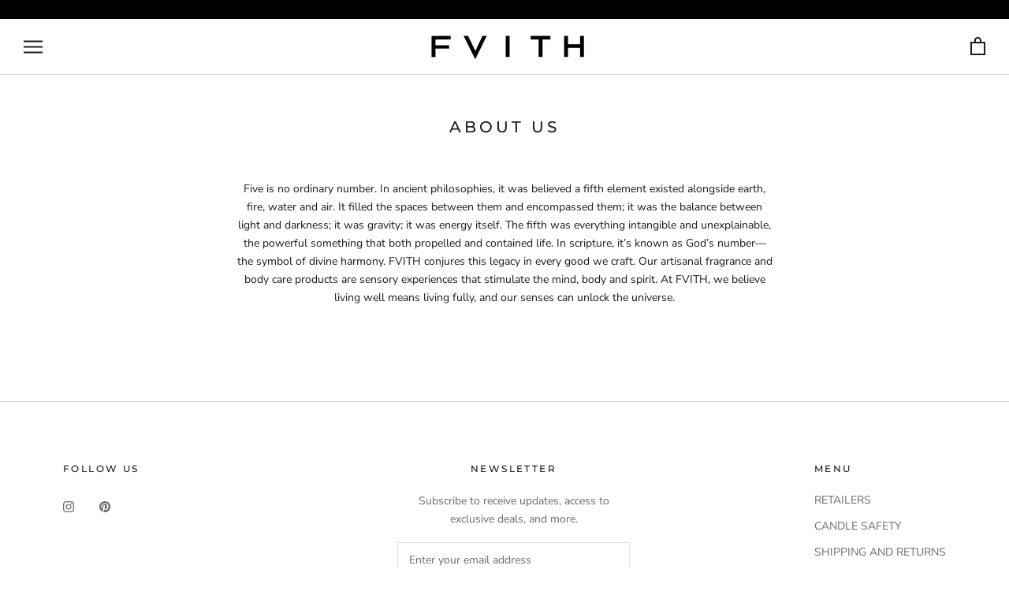

--- FILE ---
content_type: text/html; charset=utf-8
request_url: https://fvith.com/pages/about-us
body_size: 27983
content:







    
        
        
        
    



    
    
        
        
        
    



    
    
        
        
        
        
        
    



    
    
        
        
        
    



<!doctype html>

<html class="no-js" lang="en">
  <head><link href="//fvith.com/cdn/shop/t/12/assets/tiny.content.min.css?v=21853800148939463861680916927" rel="stylesheet" type="text/css" media="all" />
    <meta charset="utf-8"> 
    <meta http-equiv="X-UA-Compatible" content="IE=edge,chrome=1">
    <meta name="viewport" content="width=device-width, initial-scale=1.0, height=device-height, minimum-scale=1.0, user-scalable=0">
    <meta name="theme-color" content="">

    <title>
      About Us &ndash; FVITH
    </title><meta name="description" content="Five is no ordinary number. In ancient philosophies, it was believed a fifth element existed alongside earth, fire, water and air. It filled the spaces between them and encompassed them; it was the balance between light and darkness; it was gravity; it was energy itself. The fifth was everything intangible and unexplai"><link rel="canonical" href="https://fvith.com/pages/about-us"><link rel="shortcut icon" href="//fvith.com/cdn/shop/files/Tally_black_c7a6ee75-0078-4103-a895-31acc51ddb12_32x32.png?v=1613513553" type="image/png"><meta property="og:type" content="website">
  <meta property="og:title" content="About Us"><meta property="og:description" content="Five is no ordinary number. In ancient philosophies, it was believed a fifth element existed alongside earth, fire, water and air. It filled the spaces between them and encompassed them; it was the balance between light and darkness; it was gravity; it was energy itself. The fifth was everything intangible and unexplai"><meta property="og:url" content="https://fvith.com/pages/about-us">
<meta property="og:site_name" content="FVITH"><meta name="twitter:card" content="summary"><meta name="twitter:title" content="About Us">
  <meta name="twitter:description" content="Five is no ordinary number. In ancient philosophies, it was believed a fifth element existed alongside earth, fire, water and air. It filled the spaces between them and encompassed them; it was the balance between light and darkness; it was gravity; it was energy itself. The fifth was everything intangible and unexplai">

    <script type='text/javascript' src='https://fvith.com/apps/wlm/js/wlm-1.1.js'></script>


 
 









<style type="text/css">.wlm-message-pnf{text-align:center;}#wlm-pwd-form {padding: 30px 0;text-align: center}#wlm-wrapper,.wlm-form-holder {display: inline-block}#wlm-pwd-error {display: none;color: #fb8077;text-align: left}#wlm-pwd-error.wlm-error {border: 1px solid #fb8077}#wlm-pwd-form-button {display: inline-block!important;height: auto!important;padding: 8px 15px!important;background: #777;border-radius: 3px!important;color: #fff!important;text-decoration: none!important;vertical-align: top}.wlm-instantclick-fix,.wlm-item-selector {position: absolute;z-index: -999;display: none;height: 0;width: 0;font-size: 0;line-height: 0}</style>


























<script type='text/javascript'>
wlm.arrHideLinks.push('a[href$="/collections/wholesale"],a[href*="/collections/wholesale/"],a[href*="/collections/wholesale?"],a[href*="/collections/wholesale#"]');
</script><style type='text/css' class='wlm-auto-hl-styles'>a[href$="/collections/wholesale"],a[href*="/collections/wholesale/"],a[href*="/collections/wholesale?"],a[href*="/collections/wholesale#"]{ display: none !important; }</style>








<script type='text/javascript'>
wlm.arrHideLinks.push('a[href$="/products/candle-tester"],a[href*="/products/candle-tester/"],a[href*="/products/candle-tester?"],a[href*="/products/candle-tester#"],a[href$="/products/tester-diffuser"],a[href*="/products/tester-diffuser/"],a[href*="/products/tester-diffuser?"],a[href*="/products/tester-diffuser#"],a[href$="/products/tester-roll-on"],a[href*="/products/tester-roll-on/"],a[href*="/products/tester-roll-on?"],a[href*="/products/tester-roll-on#"],a[href$="/products/wholesale-large-candle"],a[href*="/products/wholesale-large-candle/"],a[href*="/products/wholesale-large-candle?"],a[href*="/products/wholesale-large-candle#"],a[href$="/products/wholesale-diffuser"],a[href*="/products/wholesale-diffuser/"],a[href*="/products/wholesale-diffuser?"],a[href*="/products/wholesale-diffuser#"],a[href$="/products/wholesale-roll-on"],a[href*="/products/wholesale-roll-on/"],a[href*="/products/wholesale-roll-on?"],a[href*="/products/wholesale-roll-on#"]');
</script><style type='text/css' class='wlm-auto-hl-styles'>a[href$="/products/candle-tester"],a[href*="/products/candle-tester/"],a[href*="/products/candle-tester?"],a[href*="/products/candle-tester#"],a[href$="/products/tester-diffuser"],a[href*="/products/tester-diffuser/"],a[href*="/products/tester-diffuser?"],a[href*="/products/tester-diffuser#"],a[href$="/products/tester-roll-on"],a[href*="/products/tester-roll-on/"],a[href*="/products/tester-roll-on?"],a[href*="/products/tester-roll-on#"],a[href$="/products/wholesale-large-candle"],a[href*="/products/wholesale-large-candle/"],a[href*="/products/wholesale-large-candle?"],a[href*="/products/wholesale-large-candle#"],a[href$="/products/wholesale-diffuser"],a[href*="/products/wholesale-diffuser/"],a[href*="/products/wholesale-diffuser?"],a[href*="/products/wholesale-diffuser#"],a[href$="/products/wholesale-roll-on"],a[href*="/products/wholesale-roll-on/"],a[href*="/products/wholesale-roll-on?"],a[href*="/products/wholesale-roll-on#"]{ display: none !important; }</style>





        
      <script type='text/javascript'>
      
        wlm.navigateByLocation();
      
      wlm.jq(document).ready(function(){
        wlm.removeLinks();
      });
    </script>
    
    
<script>window.performance && window.performance.mark && window.performance.mark('shopify.content_for_header.start');</script><meta id="shopify-digital-wallet" name="shopify-digital-wallet" content="/27090226/digital_wallets/dialog">
<meta name="shopify-checkout-api-token" content="2cabc1ce41d6e43174db1d00068f5e7c">
<meta id="in-context-paypal-metadata" data-shop-id="27090226" data-venmo-supported="false" data-environment="production" data-locale="en_US" data-paypal-v4="true" data-currency="USD">
<script async="async" src="/checkouts/internal/preloads.js?locale=en-US"></script>
<link rel="preconnect" href="https://shop.app" crossorigin="anonymous">
<script async="async" src="https://shop.app/checkouts/internal/preloads.js?locale=en-US&shop_id=27090226" crossorigin="anonymous"></script>
<script id="apple-pay-shop-capabilities" type="application/json">{"shopId":27090226,"countryCode":"US","currencyCode":"USD","merchantCapabilities":["supports3DS"],"merchantId":"gid:\/\/shopify\/Shop\/27090226","merchantName":"FVITH","requiredBillingContactFields":["postalAddress","email"],"requiredShippingContactFields":["postalAddress","email"],"shippingType":"shipping","supportedNetworks":["visa","masterCard","amex","discover","elo","jcb"],"total":{"type":"pending","label":"FVITH","amount":"1.00"},"shopifyPaymentsEnabled":true,"supportsSubscriptions":true}</script>
<script id="shopify-features" type="application/json">{"accessToken":"2cabc1ce41d6e43174db1d00068f5e7c","betas":["rich-media-storefront-analytics"],"domain":"fvith.com","predictiveSearch":true,"shopId":27090226,"locale":"en"}</script>
<script>var Shopify = Shopify || {};
Shopify.shop = "fvith.myshopify.com";
Shopify.locale = "en";
Shopify.currency = {"active":"USD","rate":"1.0"};
Shopify.country = "US";
Shopify.theme = {"name":"Copy of Prestige Code Remove","id":123794653220,"schema_name":"Prestige","schema_version":"3.3.4","theme_store_id":855,"role":"main"};
Shopify.theme.handle = "null";
Shopify.theme.style = {"id":null,"handle":null};
Shopify.cdnHost = "fvith.com/cdn";
Shopify.routes = Shopify.routes || {};
Shopify.routes.root = "/";</script>
<script type="module">!function(o){(o.Shopify=o.Shopify||{}).modules=!0}(window);</script>
<script>!function(o){function n(){var o=[];function n(){o.push(Array.prototype.slice.apply(arguments))}return n.q=o,n}var t=o.Shopify=o.Shopify||{};t.loadFeatures=n(),t.autoloadFeatures=n()}(window);</script>
<script>
  window.ShopifyPay = window.ShopifyPay || {};
  window.ShopifyPay.apiHost = "shop.app\/pay";
  window.ShopifyPay.redirectState = null;
</script>
<script id="shop-js-analytics" type="application/json">{"pageType":"page"}</script>
<script defer="defer" async type="module" src="//fvith.com/cdn/shopifycloud/shop-js/modules/v2/client.init-shop-cart-sync_BT-GjEfc.en.esm.js"></script>
<script defer="defer" async type="module" src="//fvith.com/cdn/shopifycloud/shop-js/modules/v2/chunk.common_D58fp_Oc.esm.js"></script>
<script defer="defer" async type="module" src="//fvith.com/cdn/shopifycloud/shop-js/modules/v2/chunk.modal_xMitdFEc.esm.js"></script>
<script type="module">
  await import("//fvith.com/cdn/shopifycloud/shop-js/modules/v2/client.init-shop-cart-sync_BT-GjEfc.en.esm.js");
await import("//fvith.com/cdn/shopifycloud/shop-js/modules/v2/chunk.common_D58fp_Oc.esm.js");
await import("//fvith.com/cdn/shopifycloud/shop-js/modules/v2/chunk.modal_xMitdFEc.esm.js");

  window.Shopify.SignInWithShop?.initShopCartSync?.({"fedCMEnabled":true,"windoidEnabled":true});

</script>
<script>
  window.Shopify = window.Shopify || {};
  if (!window.Shopify.featureAssets) window.Shopify.featureAssets = {};
  window.Shopify.featureAssets['shop-js'] = {"shop-cart-sync":["modules/v2/client.shop-cart-sync_DZOKe7Ll.en.esm.js","modules/v2/chunk.common_D58fp_Oc.esm.js","modules/v2/chunk.modal_xMitdFEc.esm.js"],"init-fed-cm":["modules/v2/client.init-fed-cm_B6oLuCjv.en.esm.js","modules/v2/chunk.common_D58fp_Oc.esm.js","modules/v2/chunk.modal_xMitdFEc.esm.js"],"shop-cash-offers":["modules/v2/client.shop-cash-offers_D2sdYoxE.en.esm.js","modules/v2/chunk.common_D58fp_Oc.esm.js","modules/v2/chunk.modal_xMitdFEc.esm.js"],"shop-login-button":["modules/v2/client.shop-login-button_QeVjl5Y3.en.esm.js","modules/v2/chunk.common_D58fp_Oc.esm.js","modules/v2/chunk.modal_xMitdFEc.esm.js"],"pay-button":["modules/v2/client.pay-button_DXTOsIq6.en.esm.js","modules/v2/chunk.common_D58fp_Oc.esm.js","modules/v2/chunk.modal_xMitdFEc.esm.js"],"shop-button":["modules/v2/client.shop-button_DQZHx9pm.en.esm.js","modules/v2/chunk.common_D58fp_Oc.esm.js","modules/v2/chunk.modal_xMitdFEc.esm.js"],"avatar":["modules/v2/client.avatar_BTnouDA3.en.esm.js"],"init-windoid":["modules/v2/client.init-windoid_CR1B-cfM.en.esm.js","modules/v2/chunk.common_D58fp_Oc.esm.js","modules/v2/chunk.modal_xMitdFEc.esm.js"],"init-shop-for-new-customer-accounts":["modules/v2/client.init-shop-for-new-customer-accounts_C_vY_xzh.en.esm.js","modules/v2/client.shop-login-button_QeVjl5Y3.en.esm.js","modules/v2/chunk.common_D58fp_Oc.esm.js","modules/v2/chunk.modal_xMitdFEc.esm.js"],"init-shop-email-lookup-coordinator":["modules/v2/client.init-shop-email-lookup-coordinator_BI7n9ZSv.en.esm.js","modules/v2/chunk.common_D58fp_Oc.esm.js","modules/v2/chunk.modal_xMitdFEc.esm.js"],"init-shop-cart-sync":["modules/v2/client.init-shop-cart-sync_BT-GjEfc.en.esm.js","modules/v2/chunk.common_D58fp_Oc.esm.js","modules/v2/chunk.modal_xMitdFEc.esm.js"],"shop-toast-manager":["modules/v2/client.shop-toast-manager_DiYdP3xc.en.esm.js","modules/v2/chunk.common_D58fp_Oc.esm.js","modules/v2/chunk.modal_xMitdFEc.esm.js"],"init-customer-accounts":["modules/v2/client.init-customer-accounts_D9ZNqS-Q.en.esm.js","modules/v2/client.shop-login-button_QeVjl5Y3.en.esm.js","modules/v2/chunk.common_D58fp_Oc.esm.js","modules/v2/chunk.modal_xMitdFEc.esm.js"],"init-customer-accounts-sign-up":["modules/v2/client.init-customer-accounts-sign-up_iGw4briv.en.esm.js","modules/v2/client.shop-login-button_QeVjl5Y3.en.esm.js","modules/v2/chunk.common_D58fp_Oc.esm.js","modules/v2/chunk.modal_xMitdFEc.esm.js"],"shop-follow-button":["modules/v2/client.shop-follow-button_CqMgW2wH.en.esm.js","modules/v2/chunk.common_D58fp_Oc.esm.js","modules/v2/chunk.modal_xMitdFEc.esm.js"],"checkout-modal":["modules/v2/client.checkout-modal_xHeaAweL.en.esm.js","modules/v2/chunk.common_D58fp_Oc.esm.js","modules/v2/chunk.modal_xMitdFEc.esm.js"],"shop-login":["modules/v2/client.shop-login_D91U-Q7h.en.esm.js","modules/v2/chunk.common_D58fp_Oc.esm.js","modules/v2/chunk.modal_xMitdFEc.esm.js"],"lead-capture":["modules/v2/client.lead-capture_BJmE1dJe.en.esm.js","modules/v2/chunk.common_D58fp_Oc.esm.js","modules/v2/chunk.modal_xMitdFEc.esm.js"],"payment-terms":["modules/v2/client.payment-terms_Ci9AEqFq.en.esm.js","modules/v2/chunk.common_D58fp_Oc.esm.js","modules/v2/chunk.modal_xMitdFEc.esm.js"]};
</script>
<script>(function() {
  var isLoaded = false;
  function asyncLoad() {
    if (isLoaded) return;
    isLoaded = true;
    var urls = ["https:\/\/instafeed.nfcube.com\/cdn\/a36ac3bdba66d87c1b0207523fe6b6db.js?shop=fvith.myshopify.com","https:\/\/static.klaviyo.com\/onsite\/js\/VKzymv\/klaviyo.js?company_id=VKzymv\u0026shop=fvith.myshopify.com","https:\/\/omnisnippet1.com\/platforms\/shopify.js?source=scriptTag\u0026v=2025-05-15T12\u0026shop=fvith.myshopify.com","https:\/\/a.mailmunch.co\/widgets\/site-582539-97d039d9e38b2f37fc8d7386d6b895226ce815c4.js?shop=fvith.myshopify.com"];
    for (var i = 0; i < urls.length; i++) {
      var s = document.createElement('script');
      s.type = 'text/javascript';
      s.async = true;
      s.src = urls[i];
      var x = document.getElementsByTagName('script')[0];
      x.parentNode.insertBefore(s, x);
    }
  };
  if(window.attachEvent) {
    window.attachEvent('onload', asyncLoad);
  } else {
    window.addEventListener('load', asyncLoad, false);
  }
})();</script>
<script id="__st">var __st={"a":27090226,"offset":-28800,"reqid":"4a9f0c86-50c3-4672-b1b5-11c2b7b97467-1769142352","pageurl":"fvith.com\/pages\/about-us","s":"pages-16225402922","u":"0af5dc6d0ef7","p":"page","rtyp":"page","rid":16225402922};</script>
<script>window.ShopifyPaypalV4VisibilityTracking = true;</script>
<script id="captcha-bootstrap">!function(){'use strict';const t='contact',e='account',n='new_comment',o=[[t,t],['blogs',n],['comments',n],[t,'customer']],c=[[e,'customer_login'],[e,'guest_login'],[e,'recover_customer_password'],[e,'create_customer']],r=t=>t.map((([t,e])=>`form[action*='/${t}']:not([data-nocaptcha='true']) input[name='form_type'][value='${e}']`)).join(','),a=t=>()=>t?[...document.querySelectorAll(t)].map((t=>t.form)):[];function s(){const t=[...o],e=r(t);return a(e)}const i='password',u='form_key',d=['recaptcha-v3-token','g-recaptcha-response','h-captcha-response',i],f=()=>{try{return window.sessionStorage}catch{return}},m='__shopify_v',_=t=>t.elements[u];function p(t,e,n=!1){try{const o=window.sessionStorage,c=JSON.parse(o.getItem(e)),{data:r}=function(t){const{data:e,action:n}=t;return t[m]||n?{data:e,action:n}:{data:t,action:n}}(c);for(const[e,n]of Object.entries(r))t.elements[e]&&(t.elements[e].value=n);n&&o.removeItem(e)}catch(o){console.error('form repopulation failed',{error:o})}}const l='form_type',E='cptcha';function T(t){t.dataset[E]=!0}const w=window,h=w.document,L='Shopify',v='ce_forms',y='captcha';let A=!1;((t,e)=>{const n=(g='f06e6c50-85a8-45c8-87d0-21a2b65856fe',I='https://cdn.shopify.com/shopifycloud/storefront-forms-hcaptcha/ce_storefront_forms_captcha_hcaptcha.v1.5.2.iife.js',D={infoText:'Protected by hCaptcha',privacyText:'Privacy',termsText:'Terms'},(t,e,n)=>{const o=w[L][v],c=o.bindForm;if(c)return c(t,g,e,D).then(n);var r;o.q.push([[t,g,e,D],n]),r=I,A||(h.body.append(Object.assign(h.createElement('script'),{id:'captcha-provider',async:!0,src:r})),A=!0)});var g,I,D;w[L]=w[L]||{},w[L][v]=w[L][v]||{},w[L][v].q=[],w[L][y]=w[L][y]||{},w[L][y].protect=function(t,e){n(t,void 0,e),T(t)},Object.freeze(w[L][y]),function(t,e,n,w,h,L){const[v,y,A,g]=function(t,e,n){const i=e?o:[],u=t?c:[],d=[...i,...u],f=r(d),m=r(i),_=r(d.filter((([t,e])=>n.includes(e))));return[a(f),a(m),a(_),s()]}(w,h,L),I=t=>{const e=t.target;return e instanceof HTMLFormElement?e:e&&e.form},D=t=>v().includes(t);t.addEventListener('submit',(t=>{const e=I(t);if(!e)return;const n=D(e)&&!e.dataset.hcaptchaBound&&!e.dataset.recaptchaBound,o=_(e),c=g().includes(e)&&(!o||!o.value);(n||c)&&t.preventDefault(),c&&!n&&(function(t){try{if(!f())return;!function(t){const e=f();if(!e)return;const n=_(t);if(!n)return;const o=n.value;o&&e.removeItem(o)}(t);const e=Array.from(Array(32),(()=>Math.random().toString(36)[2])).join('');!function(t,e){_(t)||t.append(Object.assign(document.createElement('input'),{type:'hidden',name:u})),t.elements[u].value=e}(t,e),function(t,e){const n=f();if(!n)return;const o=[...t.querySelectorAll(`input[type='${i}']`)].map((({name:t})=>t)),c=[...d,...o],r={};for(const[a,s]of new FormData(t).entries())c.includes(a)||(r[a]=s);n.setItem(e,JSON.stringify({[m]:1,action:t.action,data:r}))}(t,e)}catch(e){console.error('failed to persist form',e)}}(e),e.submit())}));const S=(t,e)=>{t&&!t.dataset[E]&&(n(t,e.some((e=>e===t))),T(t))};for(const o of['focusin','change'])t.addEventListener(o,(t=>{const e=I(t);D(e)&&S(e,y())}));const B=e.get('form_key'),M=e.get(l),P=B&&M;t.addEventListener('DOMContentLoaded',(()=>{const t=y();if(P)for(const e of t)e.elements[l].value===M&&p(e,B);[...new Set([...A(),...v().filter((t=>'true'===t.dataset.shopifyCaptcha))])].forEach((e=>S(e,t)))}))}(h,new URLSearchParams(w.location.search),n,t,e,['guest_login'])})(!0,!0)}();</script>
<script integrity="sha256-4kQ18oKyAcykRKYeNunJcIwy7WH5gtpwJnB7kiuLZ1E=" data-source-attribution="shopify.loadfeatures" defer="defer" src="//fvith.com/cdn/shopifycloud/storefront/assets/storefront/load_feature-a0a9edcb.js" crossorigin="anonymous"></script>
<script crossorigin="anonymous" defer="defer" src="//fvith.com/cdn/shopifycloud/storefront/assets/shopify_pay/storefront-65b4c6d7.js?v=20250812"></script>
<script data-source-attribution="shopify.dynamic_checkout.dynamic.init">var Shopify=Shopify||{};Shopify.PaymentButton=Shopify.PaymentButton||{isStorefrontPortableWallets:!0,init:function(){window.Shopify.PaymentButton.init=function(){};var t=document.createElement("script");t.src="https://fvith.com/cdn/shopifycloud/portable-wallets/latest/portable-wallets.en.js",t.type="module",document.head.appendChild(t)}};
</script>
<script data-source-attribution="shopify.dynamic_checkout.buyer_consent">
  function portableWalletsHideBuyerConsent(e){var t=document.getElementById("shopify-buyer-consent"),n=document.getElementById("shopify-subscription-policy-button");t&&n&&(t.classList.add("hidden"),t.setAttribute("aria-hidden","true"),n.removeEventListener("click",e))}function portableWalletsShowBuyerConsent(e){var t=document.getElementById("shopify-buyer-consent"),n=document.getElementById("shopify-subscription-policy-button");t&&n&&(t.classList.remove("hidden"),t.removeAttribute("aria-hidden"),n.addEventListener("click",e))}window.Shopify?.PaymentButton&&(window.Shopify.PaymentButton.hideBuyerConsent=portableWalletsHideBuyerConsent,window.Shopify.PaymentButton.showBuyerConsent=portableWalletsShowBuyerConsent);
</script>
<script data-source-attribution="shopify.dynamic_checkout.cart.bootstrap">document.addEventListener("DOMContentLoaded",(function(){function t(){return document.querySelector("shopify-accelerated-checkout-cart, shopify-accelerated-checkout")}if(t())Shopify.PaymentButton.init();else{new MutationObserver((function(e,n){t()&&(Shopify.PaymentButton.init(),n.disconnect())})).observe(document.body,{childList:!0,subtree:!0})}}));
</script>
<link id="shopify-accelerated-checkout-styles" rel="stylesheet" media="screen" href="https://fvith.com/cdn/shopifycloud/portable-wallets/latest/accelerated-checkout-backwards-compat.css" crossorigin="anonymous">
<style id="shopify-accelerated-checkout-cart">
        #shopify-buyer-consent {
  margin-top: 1em;
  display: inline-block;
  width: 100%;
}

#shopify-buyer-consent.hidden {
  display: none;
}

#shopify-subscription-policy-button {
  background: none;
  border: none;
  padding: 0;
  text-decoration: underline;
  font-size: inherit;
  cursor: pointer;
}

#shopify-subscription-policy-button::before {
  box-shadow: none;
}

      </style>

<script>window.performance && window.performance.mark && window.performance.mark('shopify.content_for_header.end');</script>

    <link rel="stylesheet" href="//fvith.com/cdn/shop/t/12/assets/theme.scss.css?v=102357215824041313321759332198">

    <script>
      // This allows to expose several variables to the global scope, to be used in scripts
      window.theme = {
        template: "page",
        shopCurrency: "USD",
        moneyFormat: "${{amount}}",
        moneyWithCurrencyFormat: "${{amount}} USD",
        currencyConversionEnabled: false,
        currencyConversionMoneyFormat: "money_format",
        currencyConversionRoundAmounts: true,
        productImageSize: "natural",
        searchMode: "product,article",
        showPageTransition: true,
        showElementStaggering: true,
        showImageZooming: true,
        enableExperimentalResizeObserver: false
      };

      window.languages = {
        cartAddNote: "Add Order Note",
        cartEditNote: "Edit Order Note",
        productImageLoadingError: "This image could not be loaded. Please try to reload the page.",
        productFormAddToCart: "Add to cart",
        productFormUnavailable: "Unavailable",
        productFormSoldOut: "Sold Out",
        shippingEstimatorOneResult: "1 option available:",
        shippingEstimatorMoreResults: "{{count}} options available:",
        shippingEstimatorNoResults: "No shipping could be found"
      };

      window.lazySizesConfig = {
        loadHidden: false,
        hFac: 0.5,
        expFactor: 2,
        ricTimeout: 150,
        lazyClass: 'Image--lazyLoad',
        loadingClass: 'Image--lazyLoading',
        loadedClass: 'Image--lazyLoaded'
      };

      document.documentElement.className = document.documentElement.className.replace('no-js', 'js');
      document.documentElement.style.setProperty('--window-height', window.innerHeight + 'px');

      // We do a quick detection of some features (we could use Modernizr but for so little...)
      (function() {
        document.documentElement.className += ((window.CSS && window.CSS.supports('(position: sticky) or (position: -webkit-sticky)')) ? ' supports-sticky' : ' no-supports-sticky');
        document.documentElement.className += (window.matchMedia('(-moz-touch-enabled: 1), (hover: none)')).matches ? ' no-supports-hover' : ' supports-hover';
      }());

      window.onpageshow = function (event) {
        if (event.persisted) {
          window.location.reload();
        }
      };
    </script>

    <script src="//fvith.com/cdn/shop/t/12/assets/lazysizes.min.js?v=174358363404432586981680916927" async></script>

    
<script src="https://polyfill-fastly.net/v3/polyfill.min.js?unknown=polyfill&features=fetch,Element.prototype.closest,Element.prototype.remove,Element.prototype.classList,Array.prototype.includes,Array.prototype.fill,Object.assign,CustomEvent,IntersectionObserver,IntersectionObserverEntry" defer></script>
    <script src="//fvith.com/cdn/shop/t/12/assets/libs.min.js?v=88466822118989791001680916927" defer></script>
    <script src="//fvith.com/cdn/shop/t/12/assets/theme.min.js?v=103722550634446726791680916927" defer></script>
    <script src="//fvith.com/cdn/shop/t/12/assets/custom.js?v=8814717088703906631680916927" defer></script>

    
  <meta property="og:image" content="https://cdn.shopify.com/s/files/1/2709/0226/files/Wordmark_Black.png?height=628&pad_color=ffffff&v=1613511557&width=1200" />
<meta property="og:image:secure_url" content="https://cdn.shopify.com/s/files/1/2709/0226/files/Wordmark_Black.png?height=628&pad_color=ffffff&v=1613511557&width=1200" />
<meta property="og:image:width" content="1200" />
<meta property="og:image:height" content="628" />
<link href="https://monorail-edge.shopifysvc.com" rel="dns-prefetch">
<script>(function(){if ("sendBeacon" in navigator && "performance" in window) {try {var session_token_from_headers = performance.getEntriesByType('navigation')[0].serverTiming.find(x => x.name == '_s').description;} catch {var session_token_from_headers = undefined;}var session_cookie_matches = document.cookie.match(/_shopify_s=([^;]*)/);var session_token_from_cookie = session_cookie_matches && session_cookie_matches.length === 2 ? session_cookie_matches[1] : "";var session_token = session_token_from_headers || session_token_from_cookie || "";function handle_abandonment_event(e) {var entries = performance.getEntries().filter(function(entry) {return /monorail-edge.shopifysvc.com/.test(entry.name);});if (!window.abandonment_tracked && entries.length === 0) {window.abandonment_tracked = true;var currentMs = Date.now();var navigation_start = performance.timing.navigationStart;var payload = {shop_id: 27090226,url: window.location.href,navigation_start,duration: currentMs - navigation_start,session_token,page_type: "page"};window.navigator.sendBeacon("https://monorail-edge.shopifysvc.com/v1/produce", JSON.stringify({schema_id: "online_store_buyer_site_abandonment/1.1",payload: payload,metadata: {event_created_at_ms: currentMs,event_sent_at_ms: currentMs}}));}}window.addEventListener('pagehide', handle_abandonment_event);}}());</script>
<script id="web-pixels-manager-setup">(function e(e,d,r,n,o){if(void 0===o&&(o={}),!Boolean(null===(a=null===(i=window.Shopify)||void 0===i?void 0:i.analytics)||void 0===a?void 0:a.replayQueue)){var i,a;window.Shopify=window.Shopify||{};var t=window.Shopify;t.analytics=t.analytics||{};var s=t.analytics;s.replayQueue=[],s.publish=function(e,d,r){return s.replayQueue.push([e,d,r]),!0};try{self.performance.mark("wpm:start")}catch(e){}var l=function(){var e={modern:/Edge?\/(1{2}[4-9]|1[2-9]\d|[2-9]\d{2}|\d{4,})\.\d+(\.\d+|)|Firefox\/(1{2}[4-9]|1[2-9]\d|[2-9]\d{2}|\d{4,})\.\d+(\.\d+|)|Chrom(ium|e)\/(9{2}|\d{3,})\.\d+(\.\d+|)|(Maci|X1{2}).+ Version\/(15\.\d+|(1[6-9]|[2-9]\d|\d{3,})\.\d+)([,.]\d+|)( \(\w+\)|)( Mobile\/\w+|) Safari\/|Chrome.+OPR\/(9{2}|\d{3,})\.\d+\.\d+|(CPU[ +]OS|iPhone[ +]OS|CPU[ +]iPhone|CPU IPhone OS|CPU iPad OS)[ +]+(15[._]\d+|(1[6-9]|[2-9]\d|\d{3,})[._]\d+)([._]\d+|)|Android:?[ /-](13[3-9]|1[4-9]\d|[2-9]\d{2}|\d{4,})(\.\d+|)(\.\d+|)|Android.+Firefox\/(13[5-9]|1[4-9]\d|[2-9]\d{2}|\d{4,})\.\d+(\.\d+|)|Android.+Chrom(ium|e)\/(13[3-9]|1[4-9]\d|[2-9]\d{2}|\d{4,})\.\d+(\.\d+|)|SamsungBrowser\/([2-9]\d|\d{3,})\.\d+/,legacy:/Edge?\/(1[6-9]|[2-9]\d|\d{3,})\.\d+(\.\d+|)|Firefox\/(5[4-9]|[6-9]\d|\d{3,})\.\d+(\.\d+|)|Chrom(ium|e)\/(5[1-9]|[6-9]\d|\d{3,})\.\d+(\.\d+|)([\d.]+$|.*Safari\/(?![\d.]+ Edge\/[\d.]+$))|(Maci|X1{2}).+ Version\/(10\.\d+|(1[1-9]|[2-9]\d|\d{3,})\.\d+)([,.]\d+|)( \(\w+\)|)( Mobile\/\w+|) Safari\/|Chrome.+OPR\/(3[89]|[4-9]\d|\d{3,})\.\d+\.\d+|(CPU[ +]OS|iPhone[ +]OS|CPU[ +]iPhone|CPU IPhone OS|CPU iPad OS)[ +]+(10[._]\d+|(1[1-9]|[2-9]\d|\d{3,})[._]\d+)([._]\d+|)|Android:?[ /-](13[3-9]|1[4-9]\d|[2-9]\d{2}|\d{4,})(\.\d+|)(\.\d+|)|Mobile Safari.+OPR\/([89]\d|\d{3,})\.\d+\.\d+|Android.+Firefox\/(13[5-9]|1[4-9]\d|[2-9]\d{2}|\d{4,})\.\d+(\.\d+|)|Android.+Chrom(ium|e)\/(13[3-9]|1[4-9]\d|[2-9]\d{2}|\d{4,})\.\d+(\.\d+|)|Android.+(UC? ?Browser|UCWEB|U3)[ /]?(15\.([5-9]|\d{2,})|(1[6-9]|[2-9]\d|\d{3,})\.\d+)\.\d+|SamsungBrowser\/(5\.\d+|([6-9]|\d{2,})\.\d+)|Android.+MQ{2}Browser\/(14(\.(9|\d{2,})|)|(1[5-9]|[2-9]\d|\d{3,})(\.\d+|))(\.\d+|)|K[Aa][Ii]OS\/(3\.\d+|([4-9]|\d{2,})\.\d+)(\.\d+|)/},d=e.modern,r=e.legacy,n=navigator.userAgent;return n.match(d)?"modern":n.match(r)?"legacy":"unknown"}(),u="modern"===l?"modern":"legacy",c=(null!=n?n:{modern:"",legacy:""})[u],f=function(e){return[e.baseUrl,"/wpm","/b",e.hashVersion,"modern"===e.buildTarget?"m":"l",".js"].join("")}({baseUrl:d,hashVersion:r,buildTarget:u}),m=function(e){var d=e.version,r=e.bundleTarget,n=e.surface,o=e.pageUrl,i=e.monorailEndpoint;return{emit:function(e){var a=e.status,t=e.errorMsg,s=(new Date).getTime(),l=JSON.stringify({metadata:{event_sent_at_ms:s},events:[{schema_id:"web_pixels_manager_load/3.1",payload:{version:d,bundle_target:r,page_url:o,status:a,surface:n,error_msg:t},metadata:{event_created_at_ms:s}}]});if(!i)return console&&console.warn&&console.warn("[Web Pixels Manager] No Monorail endpoint provided, skipping logging."),!1;try{return self.navigator.sendBeacon.bind(self.navigator)(i,l)}catch(e){}var u=new XMLHttpRequest;try{return u.open("POST",i,!0),u.setRequestHeader("Content-Type","text/plain"),u.send(l),!0}catch(e){return console&&console.warn&&console.warn("[Web Pixels Manager] Got an unhandled error while logging to Monorail."),!1}}}}({version:r,bundleTarget:l,surface:e.surface,pageUrl:self.location.href,monorailEndpoint:e.monorailEndpoint});try{o.browserTarget=l,function(e){var d=e.src,r=e.async,n=void 0===r||r,o=e.onload,i=e.onerror,a=e.sri,t=e.scriptDataAttributes,s=void 0===t?{}:t,l=document.createElement("script"),u=document.querySelector("head"),c=document.querySelector("body");if(l.async=n,l.src=d,a&&(l.integrity=a,l.crossOrigin="anonymous"),s)for(var f in s)if(Object.prototype.hasOwnProperty.call(s,f))try{l.dataset[f]=s[f]}catch(e){}if(o&&l.addEventListener("load",o),i&&l.addEventListener("error",i),u)u.appendChild(l);else{if(!c)throw new Error("Did not find a head or body element to append the script");c.appendChild(l)}}({src:f,async:!0,onload:function(){if(!function(){var e,d;return Boolean(null===(d=null===(e=window.Shopify)||void 0===e?void 0:e.analytics)||void 0===d?void 0:d.initialized)}()){var d=window.webPixelsManager.init(e)||void 0;if(d){var r=window.Shopify.analytics;r.replayQueue.forEach((function(e){var r=e[0],n=e[1],o=e[2];d.publishCustomEvent(r,n,o)})),r.replayQueue=[],r.publish=d.publishCustomEvent,r.visitor=d.visitor,r.initialized=!0}}},onerror:function(){return m.emit({status:"failed",errorMsg:"".concat(f," has failed to load")})},sri:function(e){var d=/^sha384-[A-Za-z0-9+/=]+$/;return"string"==typeof e&&d.test(e)}(c)?c:"",scriptDataAttributes:o}),m.emit({status:"loading"})}catch(e){m.emit({status:"failed",errorMsg:(null==e?void 0:e.message)||"Unknown error"})}}})({shopId: 27090226,storefrontBaseUrl: "https://fvith.com",extensionsBaseUrl: "https://extensions.shopifycdn.com/cdn/shopifycloud/web-pixels-manager",monorailEndpoint: "https://monorail-edge.shopifysvc.com/unstable/produce_batch",surface: "storefront-renderer",enabledBetaFlags: ["2dca8a86"],webPixelsConfigList: [{"id":"1420165156","configuration":"{\"accountID\":\"VKzymv\",\"webPixelConfig\":\"eyJlbmFibGVBZGRlZFRvQ2FydEV2ZW50cyI6IHRydWV9\"}","eventPayloadVersion":"v1","runtimeContext":"STRICT","scriptVersion":"524f6c1ee37bacdca7657a665bdca589","type":"APP","apiClientId":123074,"privacyPurposes":["ANALYTICS","MARKETING"],"dataSharingAdjustments":{"protectedCustomerApprovalScopes":["read_customer_address","read_customer_email","read_customer_name","read_customer_personal_data","read_customer_phone"]}},{"id":"41156644","configuration":"{\"tagID\":\"2612439451051\"}","eventPayloadVersion":"v1","runtimeContext":"STRICT","scriptVersion":"18031546ee651571ed29edbe71a3550b","type":"APP","apiClientId":3009811,"privacyPurposes":["ANALYTICS","MARKETING","SALE_OF_DATA"],"dataSharingAdjustments":{"protectedCustomerApprovalScopes":["read_customer_address","read_customer_email","read_customer_name","read_customer_personal_data","read_customer_phone"]}},{"id":"73859108","eventPayloadVersion":"v1","runtimeContext":"LAX","scriptVersion":"1","type":"CUSTOM","privacyPurposes":["ANALYTICS"],"name":"Google Analytics tag (migrated)"},{"id":"shopify-app-pixel","configuration":"{}","eventPayloadVersion":"v1","runtimeContext":"STRICT","scriptVersion":"0450","apiClientId":"shopify-pixel","type":"APP","privacyPurposes":["ANALYTICS","MARKETING"]},{"id":"shopify-custom-pixel","eventPayloadVersion":"v1","runtimeContext":"LAX","scriptVersion":"0450","apiClientId":"shopify-pixel","type":"CUSTOM","privacyPurposes":["ANALYTICS","MARKETING"]}],isMerchantRequest: false,initData: {"shop":{"name":"FVITH","paymentSettings":{"currencyCode":"USD"},"myshopifyDomain":"fvith.myshopify.com","countryCode":"US","storefrontUrl":"https:\/\/fvith.com"},"customer":null,"cart":null,"checkout":null,"productVariants":[],"purchasingCompany":null},},"https://fvith.com/cdn","fcfee988w5aeb613cpc8e4bc33m6693e112",{"modern":"","legacy":""},{"shopId":"27090226","storefrontBaseUrl":"https:\/\/fvith.com","extensionBaseUrl":"https:\/\/extensions.shopifycdn.com\/cdn\/shopifycloud\/web-pixels-manager","surface":"storefront-renderer","enabledBetaFlags":"[\"2dca8a86\"]","isMerchantRequest":"false","hashVersion":"fcfee988w5aeb613cpc8e4bc33m6693e112","publish":"custom","events":"[[\"page_viewed\",{}]]"});</script><script>
  window.ShopifyAnalytics = window.ShopifyAnalytics || {};
  window.ShopifyAnalytics.meta = window.ShopifyAnalytics.meta || {};
  window.ShopifyAnalytics.meta.currency = 'USD';
  var meta = {"page":{"pageType":"page","resourceType":"page","resourceId":16225402922,"requestId":"4a9f0c86-50c3-4672-b1b5-11c2b7b97467-1769142352"}};
  for (var attr in meta) {
    window.ShopifyAnalytics.meta[attr] = meta[attr];
  }
</script>
<script class="analytics">
  (function () {
    var customDocumentWrite = function(content) {
      var jquery = null;

      if (window.jQuery) {
        jquery = window.jQuery;
      } else if (window.Checkout && window.Checkout.$) {
        jquery = window.Checkout.$;
      }

      if (jquery) {
        jquery('body').append(content);
      }
    };

    var hasLoggedConversion = function(token) {
      if (token) {
        return document.cookie.indexOf('loggedConversion=' + token) !== -1;
      }
      return false;
    }

    var setCookieIfConversion = function(token) {
      if (token) {
        var twoMonthsFromNow = new Date(Date.now());
        twoMonthsFromNow.setMonth(twoMonthsFromNow.getMonth() + 2);

        document.cookie = 'loggedConversion=' + token + '; expires=' + twoMonthsFromNow;
      }
    }

    var trekkie = window.ShopifyAnalytics.lib = window.trekkie = window.trekkie || [];
    if (trekkie.integrations) {
      return;
    }
    trekkie.methods = [
      'identify',
      'page',
      'ready',
      'track',
      'trackForm',
      'trackLink'
    ];
    trekkie.factory = function(method) {
      return function() {
        var args = Array.prototype.slice.call(arguments);
        args.unshift(method);
        trekkie.push(args);
        return trekkie;
      };
    };
    for (var i = 0; i < trekkie.methods.length; i++) {
      var key = trekkie.methods[i];
      trekkie[key] = trekkie.factory(key);
    }
    trekkie.load = function(config) {
      trekkie.config = config || {};
      trekkie.config.initialDocumentCookie = document.cookie;
      var first = document.getElementsByTagName('script')[0];
      var script = document.createElement('script');
      script.type = 'text/javascript';
      script.onerror = function(e) {
        var scriptFallback = document.createElement('script');
        scriptFallback.type = 'text/javascript';
        scriptFallback.onerror = function(error) {
                var Monorail = {
      produce: function produce(monorailDomain, schemaId, payload) {
        var currentMs = new Date().getTime();
        var event = {
          schema_id: schemaId,
          payload: payload,
          metadata: {
            event_created_at_ms: currentMs,
            event_sent_at_ms: currentMs
          }
        };
        return Monorail.sendRequest("https://" + monorailDomain + "/v1/produce", JSON.stringify(event));
      },
      sendRequest: function sendRequest(endpointUrl, payload) {
        // Try the sendBeacon API
        if (window && window.navigator && typeof window.navigator.sendBeacon === 'function' && typeof window.Blob === 'function' && !Monorail.isIos12()) {
          var blobData = new window.Blob([payload], {
            type: 'text/plain'
          });

          if (window.navigator.sendBeacon(endpointUrl, blobData)) {
            return true;
          } // sendBeacon was not successful

        } // XHR beacon

        var xhr = new XMLHttpRequest();

        try {
          xhr.open('POST', endpointUrl);
          xhr.setRequestHeader('Content-Type', 'text/plain');
          xhr.send(payload);
        } catch (e) {
          console.log(e);
        }

        return false;
      },
      isIos12: function isIos12() {
        return window.navigator.userAgent.lastIndexOf('iPhone; CPU iPhone OS 12_') !== -1 || window.navigator.userAgent.lastIndexOf('iPad; CPU OS 12_') !== -1;
      }
    };
    Monorail.produce('monorail-edge.shopifysvc.com',
      'trekkie_storefront_load_errors/1.1',
      {shop_id: 27090226,
      theme_id: 123794653220,
      app_name: "storefront",
      context_url: window.location.href,
      source_url: "//fvith.com/cdn/s/trekkie.storefront.8d95595f799fbf7e1d32231b9a28fd43b70c67d3.min.js"});

        };
        scriptFallback.async = true;
        scriptFallback.src = '//fvith.com/cdn/s/trekkie.storefront.8d95595f799fbf7e1d32231b9a28fd43b70c67d3.min.js';
        first.parentNode.insertBefore(scriptFallback, first);
      };
      script.async = true;
      script.src = '//fvith.com/cdn/s/trekkie.storefront.8d95595f799fbf7e1d32231b9a28fd43b70c67d3.min.js';
      first.parentNode.insertBefore(script, first);
    };
    trekkie.load(
      {"Trekkie":{"appName":"storefront","development":false,"defaultAttributes":{"shopId":27090226,"isMerchantRequest":null,"themeId":123794653220,"themeCityHash":"16301707203717225306","contentLanguage":"en","currency":"USD","eventMetadataId":"e167513d-3fc7-424d-b744-3602729ec548"},"isServerSideCookieWritingEnabled":true,"monorailRegion":"shop_domain","enabledBetaFlags":["65f19447"]},"Session Attribution":{},"S2S":{"facebookCapiEnabled":false,"source":"trekkie-storefront-renderer","apiClientId":580111}}
    );

    var loaded = false;
    trekkie.ready(function() {
      if (loaded) return;
      loaded = true;

      window.ShopifyAnalytics.lib = window.trekkie;

      var originalDocumentWrite = document.write;
      document.write = customDocumentWrite;
      try { window.ShopifyAnalytics.merchantGoogleAnalytics.call(this); } catch(error) {};
      document.write = originalDocumentWrite;

      window.ShopifyAnalytics.lib.page(null,{"pageType":"page","resourceType":"page","resourceId":16225402922,"requestId":"4a9f0c86-50c3-4672-b1b5-11c2b7b97467-1769142352","shopifyEmitted":true});

      var match = window.location.pathname.match(/checkouts\/(.+)\/(thank_you|post_purchase)/)
      var token = match? match[1]: undefined;
      if (!hasLoggedConversion(token)) {
        setCookieIfConversion(token);
        
      }
    });


        var eventsListenerScript = document.createElement('script');
        eventsListenerScript.async = true;
        eventsListenerScript.src = "//fvith.com/cdn/shopifycloud/storefront/assets/shop_events_listener-3da45d37.js";
        document.getElementsByTagName('head')[0].appendChild(eventsListenerScript);

})();</script>
  <script>
  if (!window.ga || (window.ga && typeof window.ga !== 'function')) {
    window.ga = function ga() {
      (window.ga.q = window.ga.q || []).push(arguments);
      if (window.Shopify && window.Shopify.analytics && typeof window.Shopify.analytics.publish === 'function') {
        window.Shopify.analytics.publish("ga_stub_called", {}, {sendTo: "google_osp_migration"});
      }
      console.error("Shopify's Google Analytics stub called with:", Array.from(arguments), "\nSee https://help.shopify.com/manual/promoting-marketing/pixels/pixel-migration#google for more information.");
    };
    if (window.Shopify && window.Shopify.analytics && typeof window.Shopify.analytics.publish === 'function') {
      window.Shopify.analytics.publish("ga_stub_initialized", {}, {sendTo: "google_osp_migration"});
    }
  }
</script>
<script
  defer
  src="https://fvith.com/cdn/shopifycloud/perf-kit/shopify-perf-kit-3.0.4.min.js"
  data-application="storefront-renderer"
  data-shop-id="27090226"
  data-render-region="gcp-us-central1"
  data-page-type="page"
  data-theme-instance-id="123794653220"
  data-theme-name="Prestige"
  data-theme-version="3.3.4"
  data-monorail-region="shop_domain"
  data-resource-timing-sampling-rate="10"
  data-shs="true"
  data-shs-beacon="true"
  data-shs-export-with-fetch="true"
  data-shs-logs-sample-rate="1"
  data-shs-beacon-endpoint="https://fvith.com/api/collect"
></script>
</head>

  <body class="prestige--v3  template-page">
    <a class="PageSkipLink u-visually-hidden" href="#main">Skip to content</a>
    <span class="LoadingBar"></span>
    <div class="PageOverlay"></div>
    <div class="PageTransition"></div>

    <div id="shopify-section-popup" class="shopify-section"></div>
    <div id="shopify-section-sidebar-menu" class="shopify-section"><section id="sidebar-menu" class="SidebarMenu Drawer Drawer--small Drawer--fromLeft" aria-hidden="true" data-section-id="sidebar-menu" data-section-type="sidebar-menu">
    <header class="Drawer__Header" data-drawer-animated-left>
      <button class="Drawer__Close Icon-Wrapper--clickable" data-action="close-drawer" data-drawer-id="sidebar-menu" aria-label="Close navigation"><svg class="Icon Icon--close" role="presentation" viewBox="0 0 16 14">
      <path d="M15 0L1 14m14 0L1 0" stroke="currentColor" fill="none" fill-rule="evenodd"></path>
    </svg></button>
    </header>

    <div class="Drawer__Content">
      <div class="Drawer__Main" data-drawer-animated-left data-scrollable>
        <div class="Drawer__Container">
          <nav class="SidebarMenu__Nav SidebarMenu__Nav--primary" aria-label="Sidebar navigation"><div class="Collapsible"><button class="Collapsible__Button Heading u-h6" data-action="toggle-collapsible" aria-expanded="false">HOME FRAGRANCE<span class="Collapsible__Plus"></span>
                  </button>

                  <div class="Collapsible__Inner">
                    <div class="Collapsible__Content"><div class="Collapsible"><a href="/collections/candles" class="Collapsible__Button Heading Text--subdued Link Link--primary u-h7">SIGNATURE CANDLES</a></div><div class="Collapsible"><a href="https://fvith.com/collections/3-wick-candles" class="Collapsible__Button Heading Text--subdued Link Link--primary u-h7">3-WICK CANDLES</a></div><div class="Collapsible"><a href="/collections/diffusers" class="Collapsible__Button Heading Text--subdued Link Link--primary u-h7">DIFFUSERS </a></div><div class="Collapsible"><a href="/collections/holiday-collection" class="Collapsible__Button Heading Text--subdued Link Link--primary u-h7">HOLIDAY</a></div></div>
                  </div></div><div class="Collapsible"><a href="/collections/perfume-oil" class="Collapsible__Button Heading Link Link--primary u-h6">BODY FRAGRANCE</a></div><div class="Collapsible"><a href="/products/fvith-gift-card" class="Collapsible__Button Heading Link Link--primary u-h6">GIFT CARD</a></div><div class="Collapsible"><button class="Collapsible__Button Heading u-h6" data-action="toggle-collapsible" aria-expanded="false">ABOUT<span class="Collapsible__Plus"></span>
                  </button>

                  <div class="Collapsible__Inner">
                    <div class="Collapsible__Content"><div class="Collapsible"><a href="/pages/about-us" class="Collapsible__Button Heading Text--subdued Link Link--primary u-h7">FVITH</a></div><div class="Collapsible"><a href="/pages/the-founders" class="Collapsible__Button Heading Text--subdued Link Link--primary u-h7">FOUNDERS</a></div></div>
                  </div></div><div class="Collapsible"><a href="/pages/store-locations" class="Collapsible__Button Heading Link Link--primary u-h6">RETAILERS</a></div></nav><nav class="SidebarMenu__Nav SidebarMenu__Nav--secondary">
            <ul class="Linklist Linklist--spacingLoose"><li class="Linklist__Item">
                  <a href="/account/login" class="Text--subdued Link Link--primary">Account</a>
                </li><li class="Linklist__Item">
                <a href="/search" class="Text--subdued Link Link--primary" data-action="open-modal" aria-controls="Search">Search</a>
              </li>
            </ul>
          </nav>
        </div>
      </div><aside class="Drawer__Footer" data-drawer-animated-bottom><ul class="SidebarMenu__Social HorizontalList HorizontalList--spacingFill">
    <li class="HorizontalList__Item">
      <a href="https://www.instagram.com/thefvith/" class="Link Link--primary" target="_blank" rel="noopener" aria-label="Instagram">
        <span class="Icon-Wrapper--clickable"><svg class="Icon Icon--instagram" role="presentation" viewBox="0 0 32 32">
      <path d="M15.994 2.886c4.273 0 4.775.019 6.464.095 1.562.07 2.406.33 2.971.552.749.292 1.283.635 1.841 1.194s.908 1.092 1.194 1.841c.216.565.483 1.41.552 2.971.076 1.689.095 2.19.095 6.464s-.019 4.775-.095 6.464c-.07 1.562-.33 2.406-.552 2.971-.292.749-.635 1.283-1.194 1.841s-1.092.908-1.841 1.194c-.565.216-1.41.483-2.971.552-1.689.076-2.19.095-6.464.095s-4.775-.019-6.464-.095c-1.562-.07-2.406-.33-2.971-.552-.749-.292-1.283-.635-1.841-1.194s-.908-1.092-1.194-1.841c-.216-.565-.483-1.41-.552-2.971-.076-1.689-.095-2.19-.095-6.464s.019-4.775.095-6.464c.07-1.562.33-2.406.552-2.971.292-.749.635-1.283 1.194-1.841s1.092-.908 1.841-1.194c.565-.216 1.41-.483 2.971-.552 1.689-.083 2.19-.095 6.464-.095zm0-2.883c-4.343 0-4.889.019-6.597.095-1.702.076-2.864.349-3.879.743-1.054.406-1.943.959-2.832 1.848S1.251 4.473.838 5.521C.444 6.537.171 7.699.095 9.407.019 11.109 0 11.655 0 15.997s.019 4.889.095 6.597c.076 1.702.349 2.864.743 3.886.406 1.054.959 1.943 1.848 2.832s1.784 1.435 2.832 1.848c1.016.394 2.178.667 3.886.743s2.248.095 6.597.095 4.889-.019 6.597-.095c1.702-.076 2.864-.349 3.886-.743 1.054-.406 1.943-.959 2.832-1.848s1.435-1.784 1.848-2.832c.394-1.016.667-2.178.743-3.886s.095-2.248.095-6.597-.019-4.889-.095-6.597c-.076-1.702-.349-2.864-.743-3.886-.406-1.054-.959-1.943-1.848-2.832S27.532 1.247 26.484.834C25.468.44 24.306.167 22.598.091c-1.714-.07-2.26-.089-6.603-.089zm0 7.778c-4.533 0-8.216 3.676-8.216 8.216s3.683 8.216 8.216 8.216 8.216-3.683 8.216-8.216-3.683-8.216-8.216-8.216zm0 13.549c-2.946 0-5.333-2.387-5.333-5.333s2.387-5.333 5.333-5.333 5.333 2.387 5.333 5.333-2.387 5.333-5.333 5.333zM26.451 7.457c0 1.059-.858 1.917-1.917 1.917s-1.917-.858-1.917-1.917c0-1.059.858-1.917 1.917-1.917s1.917.858 1.917 1.917z"></path>
    </svg></span>
      </a>
    </li>

    
<li class="HorizontalList__Item">
      <a href="https://www.pinterest.com/thefvith/" class="Link Link--primary" target="_blank" rel="noopener" aria-label="Pinterest">
        <span class="Icon-Wrapper--clickable"><svg class="Icon Icon--pinterest" role="presentation" viewBox="0 0 32 32">
      <path d="M16 0q3.25 0 6.208 1.271t5.104 3.417 3.417 5.104T32 16q0 4.333-2.146 8.021t-5.833 5.833T16 32q-2.375 0-4.542-.625 1.208-1.958 1.625-3.458l1.125-4.375q.417.792 1.542 1.396t2.375.604q2.5 0 4.479-1.438t3.063-3.937 1.083-5.625q0-3.708-2.854-6.437t-7.271-2.729q-2.708 0-4.958.917T8.042 8.689t-2.104 3.208-.729 3.479q0 2.167.812 3.792t2.438 2.292q.292.125.5.021t.292-.396q.292-1.042.333-1.292.167-.458-.208-.875-1.083-1.208-1.083-3.125 0-3.167 2.188-5.437t5.729-2.271q3.125 0 4.875 1.708t1.75 4.458q0 2.292-.625 4.229t-1.792 3.104-2.667 1.167q-1.25 0-2.042-.917t-.5-2.167q.167-.583.438-1.5t.458-1.563.354-1.396.167-1.25q0-1.042-.542-1.708t-1.583-.667q-1.292 0-2.167 1.188t-.875 2.979q0 .667.104 1.292t.229.917l.125.292q-1.708 7.417-2.083 8.708-.333 1.583-.25 3.708-4.292-1.917-6.938-5.875T0 16Q0 9.375 4.687 4.688T15.999.001z"></path>
    </svg></span>
      </a>
    </li>

    

  </ul>

</aside></div>
</section>

</div>
<div id="sidebar-cart" class="Drawer Drawer--fromRight" aria-hidden="true" data-section-id="cart" data-section-type="cart" data-section-settings='{
  "type": "drawer",
  "itemCount": 0,
  "drawer": true,
  "hasShippingEstimator": false
}'>
  <div class="Drawer__Header Drawer__Header--bordered Drawer__Container">
      <span class="Drawer__Title Heading u-h4">Cart</span>

      <button class="Drawer__Close Icon-Wrapper--clickable" data-action="close-drawer" data-drawer-id="sidebar-cart" aria-label="Close cart"><svg class="Icon Icon--close" role="presentation" viewBox="0 0 16 14">
      <path d="M15 0L1 14m14 0L1 0" stroke="currentColor" fill="none" fill-rule="evenodd"></path>
    </svg></button>
  </div>

  <form class="Cart Drawer__Content" action="/cart" method="POST" novalidate>
    <div class="Drawer__Main" data-scrollable><p class="Cart__Empty Heading u-h5">Your cart is empty</p></div></form>
</div>
<div class="PageContainer">
      <div id="shopify-section-announcement" class="shopify-section"><section id="section-announcement" data-section-id="announcement" data-section-type="announcement-bar">
      <div class="AnnouncementBar">
        <div class="AnnouncementBar__Wrapper">
          <p class="AnnouncementBar__Content Heading">
</p>
        </div>
      </div>
    </section>

    <style>
      #section-announcement {
        background: #000000;
        color: #ffffff;
      }
    </style>

    <script>
      document.documentElement.style.setProperty('--announcement-bar-height', document.getElementById('shopify-section-announcement').offsetHeight + 'px');
    </script></div>
      <div id="shopify-section-header" class="shopify-section shopify-section--header"><header id="section-header"
        class="Header Header--sidebar Header--initialized "
        data-section-id="header"
        data-section-type="header"
        data-section-settings='{
  "navigationStyle": "sidebar",
  "hasTransparentHeader": false,
  "isSticky": true
}'
        role="banner">
  <div class="Header__Wrapper">
    <div class="Header__FlexItem Header__FlexItem--fill">
      <button class="Header__Icon Icon-Wrapper Icon-Wrapper--clickable " aria-expanded="false" data-action="open-drawer" data-drawer-id="sidebar-menu" aria-label="Open navigation">
        <span class="hidden-tablet-and-up"><svg class="Icon Icon--nav" role="presentation" viewBox="0 0 20 14">
      <path d="M0 14v-1h20v1H0zm0-7.5h20v1H0v-1zM0 0h20v1H0V0z" fill="currentColor"></path>
    </svg></span>
        <span class="hidden-phone"><svg class="Icon Icon--nav-desktop" role="presentation" viewBox="0 0 24 16">
      <path d="M0 15.985v-2h24v2H0zm0-9h24v2H0v-2zm0-7h24v2H0v-2z" fill="currentColor"></path>
    </svg></span>
      </button></div><div class="Header__FlexItem"><div class="Header__Logo"><a href="/" class="Header__LogoLink"><img class="Header__LogoImage Header__LogoImage--primary"
               src="//fvith.com/cdn/shop/files/Wordmark_Black_200x.png?v=1613511557"
               srcset="//fvith.com/cdn/shop/files/Wordmark_Black_200x.png?v=1613511557 1x, //fvith.com/cdn/shop/files/Wordmark_Black_200x@2x.png?v=1613511557 2x"
               width="200"
               alt="FVITH"></a></div></div>

    <div class="Header__FlexItem Header__FlexItem--fill"><a href="/cart" class="Header__Icon Icon-Wrapper Icon-Wrapper--clickable " data-action="open-drawer" data-drawer-id="sidebar-cart" aria-expanded="false" aria-label="Open cart">
        <span class="hidden-tablet-and-up"><svg class="Icon Icon--cart" role="presentation" viewBox="0 0 17 20">
      <path d="M0 20V4.995l1 .006v.015l4-.002V4c0-2.484 1.274-4 3.5-4C10.518 0 12 1.48 12 4v1.012l5-.003v.985H1V19h15V6.005h1V20H0zM11 4.49C11 2.267 10.507 1 8.5 1 6.5 1 6 2.27 6 4.49V5l5-.002V4.49z" fill="currentColor"></path>
    </svg></span>
        <span class="hidden-phone"><svg class="Icon Icon--cart-desktop" role="presentation" viewBox="0 0 19 23">
      <path d="M0 22.985V5.995L2 6v.03l17-.014v16.968H0zm17-15H2v13h15v-13zm-5-2.882c0-2.04-.493-3.203-2.5-3.203-2 0-2.5 1.164-2.5 3.203v.912H5V4.647C5 1.19 7.274 0 9.5 0 11.517 0 14 1.354 14 4.647v1.368h-2v-.912z" fill="currentColor"></path>
    </svg></span>
        <span class="Header__CartDot "></span>
      </a>
    </div>
  </div>
</header>

<style>:root {
      --use-sticky-header: 1;
      --use-unsticky-header: 0;
    }

    .shopify-section--header {
      position: -webkit-sticky;
      position: sticky;
    }@media screen and (max-width: 640px) {
      .Header__LogoImage {
        max-width: 50px;
      }
    }:root {
      --header-is-not-transparent: 1;
      --header-is-transparent: 0;
    }</style>

<script>
  document.documentElement.style.setProperty('--header-height', document.getElementById('shopify-section-header').offsetHeight + 'px');
</script>

</div>

      <main id="main" role="main">
        
	  
		<wlm class="wlm-content">
		  <div class="Container">
  <header class="PageHeader">
    <div class="SectionHeader SectionHeader--center">
      <h1 class="SectionHeader__Heading Heading u-h1">About Us</h1>
    </div>
  </header>

  <div class="PageContent PageContent--narrow Rte">
    <div style="text-align: center;">Five is no ordinary number. In ancient philosophies, it was believed a fifth element existed alongside earth, fire, water and air. It filled the spaces between them and encompassed them; it was the balance between light and darkness; it was gravity; it was energy itself. The fifth was everything intangible and unexplainable, the powerful something that both propelled and contained life. In scripture, it’s known as God’s number—the symbol of divine harmony. FVITH conjures this legacy in every good we craft. Our artisanal fragrance and body care products are sensory experiences that stimulate the mind, body and spirit. At FVITH, we believe living well means living fully, and our senses can unlock the universe.</div>
  </div>
</div>
		</wlm>
		<div id="wlmpnf" style="display:none;">
		<div class="page-width">
		<div class="grid">
		  <div class="grid__item medium-up--five-sixths medium-up--push-one-twelfth">
			<div class="section-header text-center">
			  <h1><span class="wlm-title-pnf"></span></h1>
			</div>

			<div class="rte">
			  <div class="wlm-message-pnf"></div>
			</div>
		  </div>
		</div>
	  </div>
	  </div>
        <div id="wlm-pwd-form" style="display: none;">
		<div id="wlm-wrapper">
		  
		  <div class="wlm-form-holder">
			<div id="wlm-pwd-error">Invalid Password</div>
			<input type="password" placeholder="Enter passcode" id="wlm-pwd"
				   onkeypress='if( event.keyCode == 13 && typeof wlm == "object" && typeof wlm.unlockByAuth == "function" ) { event.preventDefault(); wlm.unlockByAuth(this); }' />
			<a href="javascript:void(0);" id="wlm-pwd-form-button"
			   onclick='if( typeof wlm == "object" && typeof wlm.unlockByAuth == "function" ) wlm.unlockByAuth(this);'>
			  Enter
			</a>
		  </div>
		</div>
	  </div>
        <script type="text/javascript" id="wlm-helper">
        if( typeof wlm == "object" ) wlm.toggleContent(true);
      </script>
      
      
<script id="bss-ltap-hide-price" type="text/javascript">
/******/ (function(modules) { // webpackBootstrap
/******/ 	// The module cache
/******/ 	var installedModules = {};
/******/
/******/ 	// The require function
/******/ 	function __webpack_require__(moduleId) {
/******/
/******/ 		// Check if module is in cache
/******/ 		if(installedModules[moduleId]) {
/******/ 			return installedModules[moduleId].exports;
/******/ 		}
/******/ 		// Create a new module (and put it into the cache)
/******/ 		var module = installedModules[moduleId] = {
/******/ 			i: moduleId,
/******/ 			l: false,
/******/ 			exports: {}
/******/ 		};
/******/
/******/ 		// Execute the module function
/******/ 		modules[moduleId].call(module.exports, module, module.exports, __webpack_require__);
/******/
/******/ 		// Flag the module as loaded
/******/ 		module.l = true;
/******/
/******/ 		// Return the exports of the module
/******/ 		return module.exports;
/******/ 	}
/******/
/******/
/******/ 	// expose the modules object (__webpack_modules__)
/******/ 	__webpack_require__.m = modules;
/******/
/******/ 	// expose the module cache
/******/ 	__webpack_require__.c = installedModules;
/******/
/******/ 	// define getter function for harmony exports
/******/ 	__webpack_require__.d = function(exports, name, getter) {
/******/ 		if(!__webpack_require__.o(exports, name)) {
/******/ 			Object.defineProperty(exports, name, { enumerable: true, get: getter });
/******/ 		}
/******/ 	};
/******/
/******/ 	// define __esModule on exports
/******/ 	__webpack_require__.r = function(exports) {
/******/ 		if(typeof Symbol !== 'undefined' && Symbol.toStringTag) {
/******/ 			Object.defineProperty(exports, Symbol.toStringTag, { value: 'Module' });
/******/ 		}
/******/ 		Object.defineProperty(exports, '__esModule', { value: true });
/******/ 	};
/******/
/******/ 	// create a fake namespace object
/******/ 	// mode & 1: value is a module id, require it
/******/ 	// mode & 2: merge all properties of value into the ns
/******/ 	// mode & 4: return value when already ns object
/******/ 	// mode & 8|1: behave like require
/******/ 	__webpack_require__.t = function(value, mode) {
/******/ 		if(mode & 1) value = __webpack_require__(value);
/******/ 		if(mode & 8) return value;
/******/ 		if((mode & 4) && typeof value === 'object' && value && value.__esModule) return value;
/******/ 		var ns = Object.create(null);
/******/ 		__webpack_require__.r(ns);
/******/ 		Object.defineProperty(ns, 'default', { enumerable: true, value: value });
/******/ 		if(mode & 2 && typeof value != 'string') for(var key in value) __webpack_require__.d(ns, key, function(key) { return value[key]; }.bind(null, key));
/******/ 		return ns;
/******/ 	};
/******/
/******/ 	// getDefaultExport function for compatibility with non-harmony modules
/******/ 	__webpack_require__.n = function(module) {
/******/ 		var getter = module && module.__esModule ?
/******/ 			function getDefault() { return module['default']; } :
/******/ 			function getModuleExports() { return module; };
/******/ 		__webpack_require__.d(getter, 'a', getter);
/******/ 		return getter;
/******/ 	};
/******/
/******/ 	// Object.prototype.hasOwnProperty.call
/******/ 	__webpack_require__.o = function(object, property) { return Object.prototype.hasOwnProperty.call(object, property); };
/******/
/******/ 	// __webpack_public_path__
/******/ 	__webpack_require__.p = "";
/******/
/******/
/******/ 	// Load entry module and return exports
/******/ 	return __webpack_require__(__webpack_require__.s = 0);
/******/ })
/************************************************************************/
/******/ ([
/* 0 */
/***/ (function(module, __webpack_exports__, __webpack_require__) {

"use strict";
// ESM COMPAT FLAG
__webpack_require__.r(__webpack_exports__);

// EXPORTS
__webpack_require__.d(__webpack_exports__, "default", function() { return /* binding */ InitFunction; });

// CONCATENATED MODULE: ./src/js/src/login-to-see-price/quick-view.js
function handleQuickView(BSS_LTAP) {
    BSS_LTAP.ltsp.quickView = function () {
        // fix bug haydenla by XuTho
        document.querySelectorAll('.quickview-button').forEach(function (e) {
            e.addEventListener('click', function () {
                setTimeout(function () {
                    let parentElement = document.getElementById('add-to-cart-quickview-form')
                    if (parentElement) {
                        let comparePrice = parentElement.querySelector('.groups-btn')
                        if (comparePrice) {
                            comparePrice.remove()
                        }
                        let comparePrice2 = parentElement.querySelector('.pieces')
                        if (comparePrice2) {
                            comparePrice2.remove()
                        }
                        let comparePrice3 = parentElement.querySelector('.bsscommerce-ltsp-message')
                        if (comparePrice3) {
                            comparePrice3.remove()
                        }
                    }

                    // fix for sugimoto-wholesale by DangNM
                    parentElement = document.querySelector('[data-quickview-modal] .halo-modal-body');
                    if (parentElement) {
                        let quantitySelector = parentElement.querySelector('.quantity');
                        if (quantitySelector) {
                            quantitySelector.remove();
                        }
                    }
                }, 1000)
            })
        })
        // fix for Azucren-Usa by XuTho
        document.querySelectorAll('.shop-now-button').forEach(function (e) {
            e.addEventListener('click', function () {
                setTimeout(function () {
                    let parentElement = document.getElementById('ShopNowContainer')
                    if (parentElement) {
                        let comparePrice = parentElement.querySelector('#AddToCart')
                        if (comparePrice) {
                            comparePrice.remove()
                        }
                    }
                }, 2000)
            })
        })
        // fix for rivendell-distribution by hoaduong
        document.querySelectorAll('.collection__filter').forEach(function (e) {
            e.addEventListener('click', function () {
                setTimeout(function () {
                    let messageElement = document.getElementsByClassName('bsscommerce-ltsp-message')
                    for (let i = 0; i < messageElement.length; i++) {
                        let parentElement = messageElement[i].closest('.product-grid-item');
                        if (parentElement) {
                            let quickview = parentElement.querySelector('.btn--quick-view');
                            if (quickview) {
                                quickview.remove()
                            }
                        }
                    }
                }, 1500)
            })
        })

        //fix for internationalbeauty by CuongNVM
        document.querySelectorAll('.btn--icon.quick-product__btn').forEach(function (e) {
            e.addEventListener('click', function () {
                setTimeout(function () {
                    let messageElement = document.getElementsByClassName('bsscommerce-ltsp-message')
                    for (let i = 0; i < messageElement.length; i++) {
                        let parentElement = messageElement[i].closest('.product-grid__content');
                        if (parentElement) {
                            let cartBtnSelector = parentElement.querySelector('.payment-buttons');
                            if (cartBtnSelector) {
                                cartBtnSelector.remove()
                            }
                        }
                    }
                }, 2000)
            })
        })

        // fix for b.salonpremium by hoaduong
        document.querySelectorAll('.product-facet__aside').forEach(function (e) {
            e.addEventListener('click', function () {
                setTimeout(function () {
                    let messageElement = document.getElementsByClassName('bsscommerce-ltsp-message')
                    for (let i = 0; i < messageElement.length; i++) {
                        let parentElement = messageElement[i].closest('.product-item');
                        if (parentElement) {
                            let cartBtnSelector = parentElement.querySelector('form[action="/cart/add"]');
                            if (cartBtnSelector) {
                                cartBtnSelector.remove()
                            }
                            let quickview = parentElement.querySelector('.product-item__quick-form');
                            if (quickview) {
                                quickview.remove()
                            }
                        }
                    }
                }, 1500)
            })
        })
        // fix for b.salonpremium by hoaduong
        document.querySelectorAll('.pagination').forEach(function (e) {
            e.addEventListener('click', function () {
                setTimeout(function () {
                    let messageElement = document.getElementsByClassName('bsscommerce-ltsp-message')
                    for (let i = 0; i < messageElement.length; i++) {
                        let parentElement = messageElement[i].closest('.product-item');
                        if (parentElement) {
                            let cartBtnSelector = parentElement.querySelector('form[action="/cart/add"]');
                            if (cartBtnSelector) {
                                cartBtnSelector.remove()
                            }
                            let quickview = parentElement.querySelector('.product-item__quick-form');
                            if (quickview) {
                                quickview.remove()
                            }
                        }
                    }
                }, 1800)
            })
        })
        // fix for vashbeautylabs by hoaduong
        document.querySelectorAll('.collection-filters__sort').forEach(function (e) {
            e.addEventListener('change', function () {
                setTimeout(function () {
                    let messageElement = document.getElementsByClassName('bsscommerce-ltsp-message')
                    for (let i = 0; i < messageElement.length; i++) {
                        let parentElement = messageElement[i].closest('.indiv-product');
                        if (parentElement) {
                            let cartBtnSelector = parentElement.querySelector('form[action="/cart/add"]');
                            if (cartBtnSelector) {
                                cartBtnSelector.remove()
                            }
                        }
                    }
                }, 1500)
            })
        })
        // fix for valleys-group by hoaduong
        document.querySelectorAll('.slideout__drawer-right, .sidebar_leftside_wapper, .filtering__results').forEach(function (e) {
            e.addEventListener('click', function () {
                setTimeout(function () {
                    let messageElement = document.getElementsByClassName('bsscommerce-ltsp-message')
                    for (let i = 0; i < messageElement.length; i++) {
                        let parentElement = messageElement[i].closest('.product-index');
                        if (parentElement) {
                            let quickview = parentElement.querySelector('.js-quickview-trigger');
                            if (quickview) {
                                quickview.remove();
                            }
                        }
                    }
                }, 1500)
            })
        })
        // fix for studyphones by XuTho
        document.querySelectorAll('a.product-loop__quickview').forEach(function (e) {
            e.addEventListener('click', function () {
                setTimeout(function () {
                    let messageElement = document.getElementsByClassName('bsscommerce-ltsp-message')
                    for (let i = 0; i < messageElement.length; i++) {
                        let parentElement = messageElement[i].closest('.large--one-half');
                        if (parentElement) {
                            let addToCartButton = parentElement.querySelector('.quick-smart-wrapper')
                            if (addToCartButton) {
                                addToCartButton.remove()
                            }

                            let quantityElement = parentElement.querySelector('#quantity-container')
                            if (quantityElement) {
                                quantityElement.remove()
                            }
                            // fix by Leorio
                            let buttonSoldOut = parentElement.querySelector('.js-prod-show-soldout');
                            if (buttonSoldOut) {
                                buttonSoldOut.remove();
                            }
                        }
                    }
                }, 2000)
            })
        })
        // Fixed for shop-sandra-velandia by Leorio
        document.querySelectorAll('.quick-product__btn').forEach(function (e) {
            e.addEventListener('click', function () {
                setTimeout(function () {
                    let loginToSeePriceMessageTest = document.getElementsByClassName("bsscommerce-ltsp-message");
                    for (let i = 0; i < loginToSeePriceMessageTest.length; i++) {
                        let e = loginToSeePriceMessageTest[i];

                        let parentElement = e.closest('.product-single__meta')
                        if (parentElement) {
                            let addtocartBtnSelector = parentElement.querySelector('div.payment-buttons');
                            if (addtocartBtnSelector) {
                                addtocartBtnSelector.remove();
                            }
                        }
                    }
                }, 1000)
            })
        })
        // endfix haydenla
        // fix for toysrevolution by Leorio
        document.querySelectorAll('.btn--load-more').forEach(function (e) {
            e.addEventListener('click', function () {
                setTimeout(function () {
                    let loginToSeePriceMessage = document.getElementsByClassName("bsscommerce-ltsp-message");
                    for (let i = 0; i < loginToSeePriceMessage.length; i++) {
                        let e = loginToSeePriceMessage[i];

                        let parentElement = e.closest('.grid-view-item')
                        if (parentElement) {
                            let addtocartBtnSelector = parentElement.querySelector('.quick-add-button');
                            if (addtocartBtnSelector) {
                                addtocartBtnSelector.remove();
                            }
                        }
                    }
                }, 1000)
            })
        })
        // end fix for toysrevolution
        // fix for Quick View of voyage-trade by Leorio
        document.querySelectorAll('.qs-button ').forEach(function (e) {
            e.addEventListener('click', function () {
                setTimeout(function () {
                    let loginToSeePriceMessageTest = document.getElementsByClassName("bsscommerce-ltsp-message");
                    for (let i = 0; i < loginToSeePriceMessageTest.length; i++) {
                        let e = loginToSeePriceMessageTest[i];
                        let parentElement = e.closest('.product-info-main');

                        if (parentElement) {
                            let quantitySelector = parentElement.querySelector('.qty-box');
                            if (quantitySelector) {
                                quantitySelector.remove();
                            }

                            let cartBtnSelector = parentElement.querySelector('.btn.btn-cart');
                            if (cartBtnSelector) {
                                cartBtnSelector.remove();
                            }

                            let comparePriceSelector = parentElement.querySelector('.product-single__sale-price');
                            if (comparePriceSelector) {
                                comparePriceSelector.remove();
                            }
                            //fix by XuTho support Leorio
                            let addToWishlist = parentElement.querySelector('.product-addto-links');
                            if (addToWishlist) {
                                addToWishlist.remove();
                            }
                        }
                    }
                }, 1000)
            })
        })
        // fix melagio for XuTho
        let clickMiniCart = document.querySelector('a[data-js-cart-icon]'); //click mini cart
        if (clickMiniCart) {
            clickMiniCart.addEventListener('click', function () {
                let parent = document.querySelector('.quick-cart__control');
                if (parent) {
                    parent.remove()
                }
                let parent2 = document.querySelector('.quick-cart__item-right');
                if (parent2.childNodes[3]) {
                    parent2.childNodes[3].innerHTML = "Login to seen price"
                }
            })
        }
        // end fix melagio for XuTho
        // fix for kemelimportswholesale by Leorio
        document.querySelectorAll('.quick-add-button-variants').forEach(function (e) {
            e.addEventListener('click', function () {
                setTimeout(function () {
                    let loginToSeePriceMessageTest = document.getElementsByClassName("bsscommerce-ltsp-message");
                    for (let i = 0; i < loginToSeePriceMessageTest.length; i++) {
                        let e = loginToSeePriceMessageTest[i];
                        let parentElement = e.closest('#AddToCartForm');

                        if (parentElement) {
                            let cartBtnSelector = parentElement.querySelector('.paymentButtonsWrapper');
                            if (cartBtnSelector) {
                                cartBtnSelector.remove();
                            }
                        }
                    }
                }, 1000)
            })
        })

        document.querySelectorAll('.product-thumbnail__quickshop-button').forEach(function (e) {
            e.addEventListener('click', function () {
                setTimeout(function () {
                    let loginToSeePriceMessageTest = document.getElementsByClassName("bsscommerce-ltsp-message");
                    for (let i = 0; i < loginToSeePriceMessageTest.length; i++) {
                        let e = loginToSeePriceMessageTest[i];
                        let parentElement = e.closest('.product-details');

                        if (parentElement) {
                            let bsscommerceLtspMessage = parentElement.querySelectorAll('.bsscommerce-ltsp-message');
                            if (bsscommerceLtspMessage.length > 1) {
                                bsscommerceLtspMessage.forEach(function (item, i) {
                                    if (i > 0) {
                                        item.remove();
                                    }
                                })
                            }

                            let cartBtnSelector = parentElement.querySelector('.product-form__cart-buttons');
                            if (cartBtnSelector) {
                                cartBtnSelector.remove();
                            }

                            let quantitySelector = parentElement.querySelector('.product-form__quantity-box-wrapper');
                            if (quantitySelector) {
                                quantitySelector.remove();
                            }
                        }
                    }
                }, 800)
            })
        })

    }
}
// CONCATENATED MODULE: ./src/js/src/login-to-see-price/remove-parten-by-ltsp-message.js
function handleRemoveElementByLTSPMessage(BSS_LTAP) {
    BSS_LTAP.ltsp.removeElementByLTSPMessage = function () {
        let loginToSeePriceMessage = document.getElementsByClassName("bsscommerce-ltsp-message");
        let toRemoveElement = [];

        for (let i = 0; i < loginToSeePriceMessage.length; i++) {
            let e = loginToSeePriceMessage[i];
            let toRemovePatterns = [
                ".grid-product__on-sale",
                ".product-unit-price",
                ".product-price-unit",
                ".grid-link__sale_price",
                "s",
                ".price__compare",
                ".product__compare-price",
                ".price__unit",
                ".card__price--regular",
                ".sale-tag",
                ".compare-price",
                ".old-price",
                ".savings",
                ".was_price",
                '.price--compare',
                '.price-compare',
                '.was'
            ];

            //Fixed for autmatin pro
            let parentElement = e.closest('.product-parent');
            if (parentElement) {
                let cartButton = parentElement.querySelector('form .tt-btn-addtocart');
                if (cartButton) {
                    toRemoveElement.push(cartButton);
                }
                let quickViewSelector = parentElement.querySelector('.tt-btn-quickview');

                if (quickViewSelector) {
                    toRemoveElement.push(quickViewSelector);
                }

            }

            // fix for trademix.eu by thang
            parentElement = e.closest('.thubnail-desc');
            if (parentElement) {
                let cartBtnSelector = parentElement.querySelector('.quatity-stock');
                if (cartBtnSelector) {
                    toRemoveElement.push(cartBtnSelector);
                }
                let buyItNowSelector = parentElement.querySelector('.Payment_button');
                if (buyItNowSelector) {
                    toRemoveElement.push(buyItNowSelector);
                }
            }
            parentElement = e.closest('.single-ponno-product');
            if (parentElement) {
                let cartBtnSelector = parentElement.querySelector('.pro-actions-link');
                if (cartBtnSelector) {
                    toRemoveElement.push(cartBtnSelector);
                }
                let buyItNowSelector = parentElement.querySelector('.pro-add-cart');
                if (buyItNowSelector) {
                    toRemoveElement.push(buyItNowSelector);
                }
            }

            // fix for leadthedisruption by ThaBi
            parentElement = e.closest('.product-single__meta');
            if (parentElement) {
                let cartBtnSelector = parentElement.querySelector('div.product-form__controls-group.product-form__controls-group--submit');
                if (cartBtnSelector) {
                    cartBtnSelector.setAttribute('style', 'visibility:hidden');
                }
            }

            //Fixed for Moremotr (madu)
            parentElement = e.closest('.product-item__info');
            if (parentElement) {
                let cartBtnSelector = parentElement.querySelector('form.product-item__action-list.button-stack');
                if (cartBtnSelector) {
                    cartBtnSelector.remove();
                }
            }

            //Fixed for panam-decor-and-gift (madu)
            parentElement = e.closest('.product-form');
            if (parentElement) {
                let cartButton = parentElement.querySelector('.quantity-submit-row__submit');
                if (cartButton) {
                    cartButton.remove();
                }
            }

            //Fixed for lollipuff8 (madu)
            parentElement = e.closest('.product-grid__detail');
            if (parentElement) {
                let cartButton = parentElement.querySelector('.product-form-block form');
                if (cartButton) {
                    cartButton.remove();
                }
            }

            //madu fix rademakersports
            parentElement = e.closest('.tab-body');
            if (parentElement) {
                let hasCartBtnSelector = parentElement.querySelector('.purchase-section button, .btn.add-to-cart');
                if (hasCartBtnSelector) {
                    let intervalRemoveAddToCartBtn = setInterval(function () {
                        let cartBtnSelector = document.querySelector('.tab-body .purchase-section button, .tab-body .btn.add-to-cart');
                        let btnWishList = document.querySelector('.swym-button-bar.swym-wishlist-button-bar');
                        if (cartBtnSelector) {
                            cartBtnSelector.remove();
                        }
                        if (btnWishList) {
                            btnWishList.remove();
                        }
                    }, 200);
                    setTimeout(function () {
                        clearInterval(intervalRemoveAddToCartBtn)
                    }, 10000)
                }
            }

            parentElement = e.closest('.item.relative.product-id.item-row');
            if (parentElement) {
                let cartBtnSelector = parentElement.querySelector('.quantity.form');
                if (cartBtnSelector) {
                    cartBtnSelector.remove();
                }
            }
            // fix for mayorista.lens.cl by hoaduong
            parentElement = e.closest('.product-form');
            if (parentElement) {
                let buyButtons = parentElement.querySelector('.buy-buttons-row');
                if (buyButtons) {
                    toRemoveElement.push(buyButtons);
                }
            }
            // fix for rivendell-distribution by hoaduong
            parentElement = e.closest('.product-grid-item');
            if (parentElement) {
                let quickview = parentElement.querySelector('.btn--quick-view');
                if (quickview) {
                    toRemoveElement.push(quickview);
                }
            }
            // fix for valleys-group by hoaduong
            parentElement = e.closest('.featured__collection-product');
            if (parentElement) {
                let quickview = parentElement.querySelector('.js-quickview-trigger');
                if (quickview) {
                    toRemoveElement.push(quickview);
                }
            }
            parentElement = e.closest('.product-index');
            if (parentElement) {
                let quickview = parentElement.querySelector('.js-quickview-trigger');
                if (quickview) {
                    toRemoveElement.push(quickview);
                }
            }
            parentElement = e.closest('.product-bottom');
            if (parentElement) {
                let cartBtnSelector = parentElement.querySelector('.quantity-selector, .product-add');
                if (cartBtnSelector) {
                    toRemoveElement.push(cartBtnSelector);
                }
            }
            parentElement = e.closest('.js-sticky-cart');
            if (parentElement) {
                let stickyAdd = parentElement.querySelector('.sticky-add');
                if (stickyAdd) {
                    toRemoveElement.push(stickyAdd);
                }
            }
            // end fix for valleys-group by hoaduong
            // fix for honeydewusa by hoaduong
            parentElement = e.closest('.product-details');
            if (parentElement) {
                let buyItNow = parentElement.querySelector('.shopify-payment-button');
                if (buyItNow) {
                    toRemoveElement.push(buyItNow);
                }
                let cartBtnSelector = parentElement.querySelector('.payment-and-quantity__add');
                if (cartBtnSelector) {
                    toRemoveElement.push(cartBtnSelector);
                }
            }
            parentElement = e.closest('.product-block__inner');
            if (parentElement) {
                let quickView = parentElement.querySelector('.quick-buy');
                if (quickView) {
                    toRemoveElement.push(quickView);
                }
            }
            // fix for diblong by hoaduong
            parentElement = e.closest('.content-summary');
            if (parentElement) {
                let cartBtnSelector = parentElement.querySelector('form.cart');
                if (cartBtnSelector) {
                    toRemoveElement.push(cartBtnSelector);
                }
            }
            // fix for sohumretail by hoaduong
            parentElement = e.closest('div[data-pf-type="Section"]');
            if (parentElement) {
                let buttonQuantity = parentElement.querySelector('div[data-pf-type="ProductQuantity"]');
                if (buttonQuantity) {
                    toRemoveElement.push(buttonQuantity);
                }
                let cartBtnSelector = parentElement.querySelector('button[data-pf-type="ProductATC"]');
                if (cartBtnSelector) {
                    toRemoveElement.push(cartBtnSelector);
                }
            }
            // fix for fnfparts by hoaduong
            parentElement = e.closest('.pc-inner');
            if (parentElement) {
                let cartBtnSelector = parentElement.querySelector('form[action="/cart/add"]');
                if (cartBtnSelector) {
                    toRemoveElement.push(cartBtnSelector);
                }
                let buttonQuantity = parentElement.querySelector('.quick_shop');
                if (buttonQuantity) {
                    toRemoveElement.push(buttonQuantity);
                }
            }
            parentElement = e.closest('.product-info-inner');
            if (parentElement) {
                let cartBtnProductSelector = parentElement.querySelector('form[action="/cart/add"]');
                if (cartBtnProductSelector) {
                    toRemoveElement.push(cartBtnProductSelector);
                }
            }
            // fix for miekinvormb2b by XuTho
            parentElement = e.closest('.product-details-inline');
            if (parentElement) {
                let buttonQuantity = parentElement.querySelector('.product-quantity');
                if (buttonQuantity) {
                    toRemoveElement.push(buttonQuantity);
                }
            }
            // fix for onlyorganics-bb by hoaduong
            parentElement = e.closest('.product-card');
            if (parentElement) {
                let cartBtnSelector = parentElement.querySelector('.js-grid-cart');
                if (cartBtnSelector) {
                    toRemoveElement.push(cartBtnSelector);
                }
            }
            // fix for b.salonpremium by hoaduong
            parentElement = e.closest('.product__info');
            if (parentElement) {
                let cartBtnSelector = parentElement.querySelector('.product-form__buy-buttons button');
                if (cartBtnSelector) {
                    toRemoveElement.push(cartBtnSelector);
                }
                let quantitySelector = parentElement.querySelector('.product-form__quantity');
                if (quantitySelector) {
                    toRemoveElement.push(quantitySelector);
                }
            }
            parentElement = e.closest('.product-sticky-form__inner');
            if (parentElement) {
                let cartBtnSelector = parentElement.querySelector('.product-sticky-form__payment-container');
                if (cartBtnSelector) {
                    toRemoveElement.push(cartBtnSelector);
                }
            }
            // fix for b.salonpremium by hoaduong
            parentElement = e.closest('.product-item');
            if (parentElement) {
                let cartBtnSelector = parentElement.querySelector('form[action="/cart/add"]');
                if (cartBtnSelector) {
                    toRemoveElement.push(cartBtnSelector);
                }
                let quickview = parentElement.querySelector('.product-item__quick-form');
                if (quickview) {
                    toRemoveElement.push(quickview);
                }
            }

            // fix for colour-and-cotton-wholesale. by hoaduong
            parentElement = e.closest('.shopify-product-form');
            if (parentElement) {
                let quantitySelector = parentElement.querySelector('div.quantity');
                if (quantitySelector) {
                    toRemoveElement.push(quantitySelector);
                }
            }
            parentElement = e.closest('.product-body');
            if (parentElement) {
                let cartBtnSelector = parentElement.querySelector('.product-cta-wrapper');
                if (cartBtnSelector) {
                    toRemoveElement.push(cartBtnSelector);
                }
            }
            parentElement = e.closest('.tt-product-single-info');
            if (parentElement) {
                let cartButton = parentElement.querySelector('form .btn-addtocart');
                if (cartButton) {
                    toRemoveElement.push(cartButton);
                }
                let form = parentElement.querySelector('form[action*="/cart/add"]');
                if (form) {
                    toRemoveElement.push(form);
                }
            }

            //madu fix cosman-interior-shop
            parentElement = e.closest('.product-details-wrapper');
            if (parentElement) {
                let cartBtnSelector = parentElement.querySelector('.product-form');
                if (cartBtnSelector) {
                    toRemoveElement.push(cartBtnSelector);
                }
            }
            parentElement = e.closest('.product-inner');
            if (parentElement) {
                let cartBtnSelector = parentElement.querySelector('.product-card-interactions');
                if (cartBtnSelector) {
                    toRemoveElement.push(cartBtnSelector);
                }
            }

            // fix for epique-shop by XuTho
            parentElement = e.closest('.product-single__meta');
            if (parentElement) {
                let cartButton = parentElement.querySelector('.add-to-cart');
                if (cartButton) {
                    toRemoveElement.push(cartButton);
                }
            }
            // end fix epique-shop
            // fix for dropxfoods by XuTho
            parentElement = e.closest('.grid-view-item');
            if (parentElement) {
                let cartButton = parentElement.querySelector('.thumbnail-buttons');
                if (cartButton) {
                    toRemoveElement.push(cartButton);
                }
            }
            // end fix dropxfoods
            // fix  for foliendealer by Xutho
            parentElement = e.closest('.product-single__meta');
            if (parentElement) {
                let comparePrice = parentElement.querySelector('.product-form:not(.product-form-product--static):not(.product-form-product-template)');
                if (comparePrice) {
                    toRemoveElement.push(comparePrice);
                }
            }
            parentElement = e.closest('.pf-product-form');
            if (parentElement) {
                let comparePrice = parentElement.querySelector('.sc-lkgURy');
                if (comparePrice) {
                    toRemoveElement.push(comparePrice);
                }
                let comparePrice1 = parentElement.querySelector('.sc-gzcbmu');
                if (comparePrice1) {
                    toRemoveElement.push(comparePrice1);
                }
                let addToCart = parentElement.querySelector('.add-to-cart');
                if (addToCart) {
                    toRemoveElement.push(addToCart);
                }
            }
            // fix  for studyphones by Xutho
            parentElement = e.closest('.large--one-half');
            if (parentElement) {
                let comparePrice = parentElement.querySelector('.product-smart-wrapper');
                if (comparePrice) {
                    toRemoveElement.push(comparePrice);
                }
                let customizeItButton = parentElement.querySelector('div.btn[onmouseup="showProductsDesigner(this)"]');
                if (customizeItButton) {
                    toRemoveElement.push(customizeItButton);
                }
                let soldOutButton = parentElement.querySelector('button.js-prod-show-soldout');
                if (soldOutButton) {
                    toRemoveElement.push(soldOutButton);
                }
            }

            // fix  for haydenla by Xutho
            parentElement = e.closest('#add-to-cart-form');
            if (parentElement) {
                let comparePrice = parentElement.querySelector('.groups-btn');
                if (comparePrice) {
                    toRemoveElement.push(comparePrice);
                }
                toRemoveElement.push(e)
            }
            parentElement = e.closest('.product-shop');
            if (parentElement) {
                let comparePrice = parentElement.querySelector('.groups-btn');
                if (comparePrice) {
                    toRemoveElement.push(comparePrice);
                }
            }

            parentElement = e.closest('.price-sale');
            if (parentElement) {
                let comparePrice = parentElement.querySelector('.old-price');
                if (comparePrice) {
                    toRemoveElement.push(comparePrice);
                }
                let comparePrice2 = parentElement.querySelector('em');
                if (comparePrice2) {
                    comparePrice2.innerHTML = ""
                }
            }
            parentElement = e.closest(".product-details");
            if (parentElement) {
                let comparePrice = parentElement.querySelector('.action');
                if (comparePrice) {
                    toRemoveElement.push(comparePrice);
                }
            }

            //endfix haydenla
            //Fixed for Puzzle brand

            parentElement = e.closest('.product_section');
            if (parentElement) {
                let cartButton = parentElement.querySelector('form .add_to_cart, form .b2b-ajax-submit');
                if (cartButton) {
                    toRemoveElement.push(cartButton);
                }
                let savingSelector = parentElement.querySelector('.sale.savings');

                if (savingSelector) {
                    toRemoveElement.push(savingSelector);
                }

            }

            parentElement = e.closest('.quick-shop-style--inline');
            if (parentElement) {
                let cartButton = parentElement.querySelector('form .add_to_cart, form .b2b-ajax-submit');
                if (cartButton) {
                    toRemoveElement.push(cartButton);
                }
            }
            parentElement = e.closest('.product-details');
            if (parentElement) {
                let fromText = parentElement.querySelector('small em');
                if (fromText) {
                    toRemoveElement.push(fromText);
                }
            }
            //the-little-nail-shop.myshopify.com
            parentElement = e.closest('.gt_product-body');
            if (parentElement) {
                let cartButton = parentElement.querySelector('form .gt_product-addtocart');
                if (cartButton) {
                    toRemoveElement.push(cartButton);
                }
                let savingElement = parentElement.querySelector('.gt_product-saved');
                if (savingElement) {
                    toRemoveElement.push(savingElement);
                }
                let comparePriceElement = parentElement.querySelector('.gt_product-price--compare');
                if (comparePriceElement) {
                    toRemoveElement.push(comparePriceElement);
                }
            }
            parentElement = e.closest('.gt_product_content');
            if (parentElement) {
                let cartButton = parentElement.querySelector('form .gt_product-addtocart');
                if (cartButton) {
                    toRemoveElement.push(cartButton);
                }
                let comparePriceElement = parentElement.querySelector('.gt_product-price--compare');
                if (comparePriceElement) {
                    toRemoveElement.push(comparePriceElement);
                }
            }

            parentElement = e.closest('.gt-single-product');

            if (parentElement) {
                let cartButton = parentElement.querySelector('div.gt_method_addToCart');
                if (cartButton) {
                    toRemoveElement.push(cartButton);
                }
                let comparePriceElement = parentElement.querySelector('.gt_product-price--compare');
                if (comparePriceElement) {
                    toRemoveElement.push(comparePriceElement);
                }
            }
            //evobiosculpturemauritius.myshopify.com

            parentElement = e.closest('#cont-form');
            if (parentElement) {
                let cartButton = parentElement.querySelector('form .cont-add-btns');
                if (cartButton) {
                    toRemoveElement.push(cartButton);
                }
            }
            //linh
            parentElement = e.closest('.theiaStickySidebar');
            if (parentElement) {
                let cartButton = parentElement.querySelector('.variations_button');
                if (cartButton) {
                    toRemoveElement.push(cartButton);
                }
            }
            parentElement = e.closest('.product--price-wrapper');
            if (parentElement) {
                let cartButton = parentElement.querySelector('.product--compare-price');
                if (cartButton) {
                    toRemoveElement.push(cartButton);
                }
            }
            // nadjarina
            parentElement = e.closest('.product-submit');
            if (parentElement) {
                let cartButton = parentElement.querySelector('.payment-buttons-container');
                if (cartButton) {
                    toRemoveElement.push(cartButton);
                }
            }
            parentElement = e.closest('.product-price');
            if (parentElement) {
                let cartButton = parentElement.querySelector('.product-price-compare');
                if (cartButton) {
                    toRemoveElement.push(cartButton);
                }
            }
            parentElement = e.closest('.product-list-item');
            if (parentElement) {
                let salePrice = parentElement.querySelector('.original');
                let saleBadge = parentElement.querySelector('.product-list-item-badge');
                if (salePrice) {
                    toRemoveElement.push(salePrice);
                }
                if (saleBadge) {
                    toRemoveElement.push(saleBadge);
                }
            }
            parentElement = e.closest('.productitem');
            if (parentElement) {
                let cartButton = parentElement.querySelector('.productitem--action');
                if (cartButton) {
                    toRemoveElement.push(cartButton);
                }
            }
            parentElement = e.closest('.product--outer');
            if (parentElement) {
                let cartButton = parentElement.querySelector('.product-form--atc');
                if (cartButton) {
                    toRemoveElement.push(cartButton);
                }
                cartButton = parentElement.querySelector('.shopify-payment-button');
                if (cartButton) {
                    toRemoveElement.push(cartButton);
                }
            }

            //fix for dvp-distro by TA
            parentElement = e.closest('.Container');
            if (parentElement) {
                if (Shopify.shop !== 'b2b-brantlinger.myshopify.com') {
                    let sizeButton = parentElement.querySelector('form.ProductForm');
                    if (sizeButton) {
                        if (Shopify.shop !== 'mama-shawna.myshopify.com') {
                            toRemoveElement.push(sizeButton);
                        } else {
                            if (__st.cid) {
                                toRemoveElement.push(sizeButton);
                            }
                        }
                    }
                } else {
                    let buyButton = parentElement.querySelector('.ProductForm__BuyButtons');
                    if (buyButton) {
                        toRemoveElement.push(buyButton);
                    }
                }
            }

            //Fixed for loreal-professionel (madu)
            parentElement = e.closest('.product-grouped');
            if (parentElement) {
                let cartButton = parentElement.querySelector('.product_top form#add-to-cart-form');
                if (cartButton) {
                    toRemoveElement.push(cartButton);
                }

            }

            parentElement = e.closest('.product-item');
            if (parentElement) {
                let bottomBtnSelector = parentElement.querySelector('.product-top .product-des .action');

                if (bottomBtnSelector) {
                    toRemoveElement.push(bottomBtnSelector);
                }
            }
            // end madu fix

            //Fixed for bagamour (madu)
            parentElement = e.closest('.modal_price');
            if (parentElement) {
                let oldPrice = parentElement.querySelector('.was_price');
                if (oldPrice) {
                    toRemoveElement.push(oldPrice);
                }
            }
            parentElement = e.closest('.info');
            if (parentElement) {
                let oldPrice = parentElement.querySelector('.was_price');
                if (oldPrice) {
                    toRemoveElement.push(oldPrice);
                }
            }

            //Fix for boutique8084

            parentElement = e.closest('.product-item');
            if (parentElement) {
                let cartBtnSelector = parentElement.querySelector('.product-item__action-button[data-action="add-to-cart"]');

                if (cartBtnSelector) {
                    toRemoveElement.push(cartBtnSelector);
                }
            }
            //end

            // Fix for chipper-pet.myshopify.com
            parentElement = e.closest('.grid__item.grid-product');
            if (parentElement) {
                let cartBtnSelector = parentElement.querySelector('form[action="/cart/add"] input[type="submit"]');
                if (cartBtnSelector) {
                    toRemoveElement.push(cartBtnSelector);
                }
                let productLabelSelector = parentElement.querySelector('.grid-product__tag');
                if (productLabelSelector) {
                    toRemoveElement.push(productLabelSelector);
                }
                let visualHiddenSelector = parentElement.querySelector('.visually-hidden');
                if (visualHiddenSelector) {
                    toRemoveElement.push(visualHiddenSelector);
                }
            }

            parentElement = e.closest('.product-info');
            if (parentElement) {
                let cartBtnSelector = parentElement.querySelector('form[action="/cart/add"] .payment-buttons');
                if (cartBtnSelector) {
                    toRemoveElement.push(cartBtnSelector);
                }

                let variantPriceButton = parentElement.querySelector('.variant-wrapper.variant-wrapper--button');
                if (variantPriceButton) {
                    toRemoveElement.push(variantPriceButton);
                }
            }
            // End

            //fix for ags2020, remove text "From"
            parentElement = e.closest('.price');
            if (parentElement) {
                let priceText = parentElement.textContent;
                if (priceText.includes('From')) {
                    let priceHtml = parentElement.innerHTML;
                    parentElement.innerHTML = priceHtml.replace('From', '');
                }
            }
            // End

            // fix  for emiliv-professional by ThaBi
            parentElement = e.closest('#product-right');
            if (parentElement) {
                let comparePrice = parentElement.querySelector('.was');
                if (comparePrice) {
                    toRemoveElement.push(comparePrice);
                }
                // let cartBtnSelector = parentElement.querySelector('form[action="/cart/add"]');
                // if (cartBtnSelector) {
                //     toRemoveElement.push(cartBtnSelector);
                // }
                let cartBtnSelector = parentElement.querySelector('.product-add');
                if (cartBtnSelector) {
                    toRemoveElement.push(cartBtnSelector);
                }
            }

            parentElement = e.closest('.was');
            if (parentElement) {
                toRemoveElement.push(parentElement);
            }
            // end
            // fix melagio for XuTho
            parentElement = e.closest('.product-single__meta');
            if (parentElement) {
                let comparePrice = parentElement.querySelector('.pf__actions');
                if (comparePrice) {
                    toRemoveElement.push(comparePrice);
                }
                let formAddToCart = parentElement.querySelector('div.product-form__controls-group.product-form__controls-group--submit');
                if (formAddToCart) {
                    formAddToCart.setAttribute('style', 'visibility:hidden');
                }
            }
            parentElement = e.closest('.product-item');//remove quick add from collection
            if (parentElement) {
                let btnQuickAdd = parentElement.querySelector('.product-item__add');
                if (btnQuickAdd) {
                    toRemoveElement.push(btnQuickAdd);
                }
            }
            //end fix
            // fix for cslbehringplus by vitu
            parentElement = e.closest('.grid-item');
            if (parentElement) {
                let cartBtnSelector = parentElement.querySelector('#addToCart-product-template');
                if (cartBtnSelector) {
                    toRemoveElement.push(cartBtnSelector);
                }
                let buyItNowSelector = parentElement.querySelector('.payment-buttons');
                if (buyItNowSelector) {
                    toRemoveElement.push(buyItNowSelector);
                }
            }

            // fix for shop-sandra-velandia by ThaBi
            parentElement = e.closest('.product-single__meta');
            if (parentElement) {
                let addtocartBtnSelector = parentElement.querySelector('div.payment-buttons');
                if (addtocartBtnSelector) {
                    addtocartBtnSelector.remove();
                }
            }

            //fix for klytia by ThaBi
            parentElement = e.closest('.modal--root');
            if (parentElement) {
                let cartBtnSelector = parentElement.querySelector('.product-form--button-container');
                if (cartBtnSelector) {
                    toRemoveElement.push(cartBtnSelector);
                }
            }

            // fix for coatingsource by ThaBi
            parentElement = e.closest('.product-item__info');
            if (parentElement) {
                let cartBtnSelector = parentElement.querySelector('a.product-item__action-button.button.button--small.button--primary');
                if (cartBtnSelector) {
                    toRemoveElement.push(cartBtnSelector);
                }
            }

            parentElement = e.closest('.product-form__info-list');
            if (parentElement) {
                let textQuantity = parentElement.querySelector('div.product-form__info-item.product-form__info-item--quantity');
                if (textQuantity) {
                    toRemoveElement.push(textQuantity);
                }
            }
            // end fix for coatingsource

            // fix for wholesale.hydrabrands by ThaBi
            parentElement = e.closest('.large--three-fifths');
            if (parentElement) {
                let cartBtnSelector = parentElement.querySelector('.multivariants_setbox_footer');
                if (cartBtnSelector) {
                    toRemoveElement.push(cartBtnSelector);
                }
            }

            // fix for voyage-trade by ThaBi
            parentElement = e.closest('.product-info-main');
            if (parentElement) {
                let quantitySelector = parentElement.querySelector('.qty-box');
                if (quantitySelector) {
                    toRemoveElement.push(quantitySelector);
                }

                let cartBtnSelector = parentElement.querySelector('.btn.btn-cart');
                if (cartBtnSelector) {
                    toRemoveElement.push(cartBtnSelector);
                }

                let buyItNowBtnSelector = parentElement.querySelector('.shopify-payment-button');
                if (buyItNowBtnSelector) {
                    toRemoveElement.push(buyItNowBtnSelector);
                }
            }

            parentElement = e.closest('.product-miniature');
            if (parentElement) {
                let quantitySelector = parentElement.querySelector('.qty-box');
                if (quantitySelector) {
                    toRemoveElement.push(quantitySelector);
                }

                let cartBtnSelector = parentElement.querySelector('.product.actions.product-item-actions');
                if (cartBtnSelector) {
                    toRemoveElement.push(cartBtnSelector);
                }
            }
            // end fix for voyage-trade
            // fix for Azucren-Usa by XuTho
            parentElement = e.closest('#AddToCartForm'); //product page
            if (parentElement) {
                let cartBtnSelector = parentElement.querySelector('.paymentButtonsWrapper');
                if (cartBtnSelector) {
                    toRemoveElement.push(cartBtnSelector);
                }
            }
            parentElement = e.closest('.grid-view-item'); //orther page
            if (parentElement) {
                let cartBtnSelector = parentElement.querySelector('.quick-add-button');
                if (cartBtnSelector) {
                    toRemoveElement.push(cartBtnSelector);
                }
            }
            // fix for lanabeautyacademy by XuTho
            parentElement = e.closest('.product-item-caption');
            if (parentElement) {
                let cartBtnSelector = parentElement.querySelector('.product-form__item--submit');
                if (cartBtnSelector) {
                    toRemoveElement.push(cartBtnSelector);
                }
            }
            parentElement = e.closest('.product-item-caption');
            if (parentElement) {
                let buttonQuantity = parentElement.querySelector('.product-form__item--quantity');
                if (buttonQuantity) {
                    toRemoveElement.push(buttonQuantity);
                }
            }
            // fix for smoketokes by XuTho
            parentElement = e.closest('.productgrid--item');
            if (parentElement) {
                let cartBtnSelector = parentElement.querySelector('.productitem--actions');
                if (cartBtnSelector) {
                    toRemoveElement.push(cartBtnSelector);
                }
            }

            // fix for Xbite Wholesale by ThaBi
            parentElement = e.closest('.product-single__info-wrapper');
            if (parentElement) {
                let cartBtnSelector = parentElement.querySelector('.product-form__quantity-submit');
                if (cartBtnSelector) {
                    toRemoveElement.push(cartBtnSelector);
                }
                let buyItNowSelector = parentElement.querySelector('.shopify-payment-button');
                if (buyItNowSelector) {
                    toRemoveElement.push(buyItNowSelector);
                }
            }

            parentElement = e.closest('.qv-content');
            if (parentElement) {
                let cartBtnSelector = parentElement.querySelector('.qv-add-button');
                if (cartBtnSelector) {
                    toRemoveElement.push(cartBtnSelector);
                }
                let quantitySelector = parentElement.querySelector('.qv-quantity');
                if (quantitySelector) {
                    toRemoveElement.push(quantitySelector);
                }
            }

            // fix for home4wholesale by ThaBi
            parentElement = e.closest('.product-card');
            if (parentElement) {
                let cartBtnSelector = parentElement.querySelector('.btn-grid-cart');
                if (cartBtnSelector) {
                    toRemoveElement.push(cartBtnSelector);
                }
            }

            // fix for repair-partners-wholesale-retail by ThaBi
            parentElement = e.closest('.product_single_detail_section');
            if (parentElement) {
                let cartBtnSelector = parentElement.querySelector('#AddToCart');
                if (cartBtnSelector) {
                    toRemoveElement.push(cartBtnSelector);
                }

                let buyitnowBtnSelector = parentElement.querySelector('.shopify-payment-button__button');
                if (buyitnowBtnSelector) {
                    toRemoveElement.push(buyitnowBtnSelector);
                }

                let quantityLabelSelector = parentElement.querySelector('.quantity-label');
                if (quantityLabelSelector) {
                    toRemoveElement.push(quantityLabelSelector);
                }

                let quantityBoxSelector = parentElement.querySelector('.quantity_width');
                if (quantityBoxSelector) {
                    toRemoveElement.push(quantityBoxSelector);
                }
            }

            // fix for genito-dk by ThaBi
            parentElement = e.closest('.product-single__meta');
            if (parentElement) {
                let cartBtnSelector = parentElement.querySelector('#AddToCart--product-template');
                if (cartBtnSelector) {
                    toRemoveElement.push(cartBtnSelector);
                }

                let buyItNowBtnSelector = parentElement.querySelector('.shopify-payment-button');
                if (buyItNowBtnSelector) {
                    toRemoveElement.push(buyItNowBtnSelector);
                }
            }
            // fix for awswholesale by XuTho
            parentElement = e.closest('form[action="/cart/add"]');
            if (parentElement) {
                let quantityButton = parentElement.querySelector('.product-page-info__field');
                if (quantityButton) {
                    toRemoveElement.push(quantityButton);
                }
                let cartButton = parentElement.querySelector('.product-page-info__button-add-to-cart');
                if (cartButton) {
                    toRemoveElement.push(cartButton);
                }
                let buttonAddWishList = parentElement.querySelector('.js-store-lists-add-wishlist');
                if (buttonAddWishList) {
                    toRemoveElement.push(buttonAddWishList);
                }
                let collectionControl = parentElement.querySelector('.product-collection__control');
                if (collectionControl) {
                    toRemoveElement.push(collectionControl);
                }
            }
            // end fix awswholesale
            // fix for asahigrant by ThaBi
            parentElement = e.closest('.grid-item__content');
            if (parentElement) {
                let cartBtnSelector = parentElement.querySelector('.quick-add-btn');
                if (cartBtnSelector) {
                    toRemoveElement.push(cartBtnSelector);
                }
            }

            parentElement = e.closest('.purchase-box');
            if (parentElement) {
                let cartBtnSelector = parentElement.querySelector('#AddToCart-product-template');
                if (cartBtnSelector) {
                    cartBtnSelector.remove();
                }
                let quantitySelector = parentElement.querySelector('.quantity-product-template');
                if (quantitySelector) {
                    quantitySelector.remove();
                }
            }

            // fix for yorklandcontrols by ThaBi
            parentElement = e.closest('.item-row');
            if (parentElement) {
                let cartBtnSelector = parentElement.querySelector('.add-to-cart');
                if (cartBtnSelector) {
                    toRemoveElement.push(cartBtnSelector);
                }
            }

            // fix for jalousemeesthetics by ThaBi
            parentElement = e.closest('.product-thumbnail__price');
            if (parentElement) {
                let bsscommerceLtspMessage = parentElement.querySelectorAll('.bsscommerce-ltsp-message');

                if (bsscommerceLtspMessage.length > 1) {
                    bsscommerceLtspMessage.forEach(function (item, i) {
                        if (i > 0) {
                            toRemoveElement.push(item);
                        }
                    })
                }
            }

            parentElement = e.closest('.product-details');
            if (parentElement) {
                let cartBtnSelector = parentElement.querySelector('.product__add-to-cart-button');
                if (cartBtnSelector) {
                    toRemoveElement.push(cartBtnSelector);
                }

                let quantitySelector = parentElement.querySelector('.product-form__quantity-box-wrapper');
                if (quantitySelector) {
                    toRemoveElement.push(quantitySelector);
                }
            }
            // end fix for jalousemeesthetics

            parentElement = e.closest('.product-details');
            if (parentElement) {
                let cartBtnSelector = parentElement.querySelector('#add-to-cart-product-template');
                if (cartBtnSelector) {
                    toRemoveElement.push(cartBtnSelector);
                }

                let buyitnowSelector = parentElement.querySelector('.shopify-payment-button__button');
                if (buyitnowSelector) {
                    buyitnowSelector.remove();
                }

                let quantitySelector = parentElement.querySelector('.quantity');
                if (quantitySelector) {
                    toRemoveElement.push(quantitySelector);
                }
            }
            // end fix for yorklandcontrols

            // fix for clickbeauty by mitri
            parentElement = e.closest('.gryffeditor');
            if (parentElement) {
                let quantitySelector = parentElement.querySelector('.gf_product-quantity');
                if (quantitySelector) {
                    quantitySelector.parentElement.remove();
                }
            }

            // fix for homenagyker by mitri
            parentElement = e.closest('#ProductSection-product-template');
            if (parentElement) {
                let frequentlyBoughtCartBtnSelector = parentElement.querySelector('.cbb-frequently-bought-add-button');
                if (frequentlyBoughtCartBtnSelector) {
                    frequentlyBoughtCartBtnSelector.remove();
                }
                let frequentlyBoughtPrice = parentElement.querySelector('.cbb-frequently-bought-form');
                if (frequentlyBoughtPrice) {
                    frequentlyBoughtPrice.remove();
                }
            }

            // fix for phl-corporate-b2b by mitri
            parentElement = e.closest('.product__info-wrapper');
            if (parentElement) {
                let quantitySelector = parentElement.querySelector('.product-form__quantity');
                if (quantitySelector) {
                    quantitySelector.remove();
                }
                let cartBtnSelector = parentElement.querySelector('.product-form__buttons');
                if (cartBtnSelector) {
                    cartBtnSelector.remove();
                }
            }
            // fix for channelxr by ThaBi
            parentElement = e.closest('.product-form');
            if (parentElement) {
                let cartBtnSelector = parentElement.querySelector('.product-form__payment-container');
                if (cartBtnSelector) {
                    cartBtnSelector.remove();
                }
            }

            parentElement = e.closest('.product-details');
            if (parentElement) {
                let cartBtnSelector = parentElement.querySelector('.button-common');
                if (cartBtnSelector) {
                    cartBtnSelector.remove();
                }
            }

            // fix for shoe2b-global by DangNM
            parentElement = e.closest('.caption');
            if (parentElement) {
                let cartBtnSelector = parentElement.querySelector('.button.btn-cart');
                if (cartBtnSelector) {
                    toRemoveElement.push(cartBtnSelector);
                }
            }

            parentElement = e.closest('.product-info-main');
            if (parentElement) {
                let cartBtnSelector = parentElement.querySelectorAll('.form-group')[1];
                if (cartBtnSelector) {
                    toRemoveElement.push(cartBtnSelector);
                }
            }

            parentElement = e.closest('.form_buy_sticky');
            if (parentElement) {
                let cartBtnSelector = parentElement.querySelector('.form-group .btn.button.button-cart');
                if (cartBtnSelector) {
                    toRemoveElement.push(cartBtnSelector);
                }
                let quantitySelector = parentElement.querySelector('.form-group input#Quantity');
                if (quantitySelector) {
                    toRemoveElement.push(quantitySelector);
                }
            }

            // fix for kalora-com by mitri
            parentElement = e.closest('.product-template__container');
            if (parentElement) {
                let quantitySelector = parentElement.querySelector('.store-availability-container');
                if (quantitySelector) {
                    quantitySelector.remove();
                }
            }

            // fix for lunicabeauty by DangNM
            parentElement = e.closest('.product-form--container');
            if (parentElement) {
                let variantSelector = parentElement.querySelector('.product-form--options');
                if (variantSelector) {
                    toRemoveElement.push(variantSelector);
                }
                let buyItNowSelector = parentElement.querySelector('.product-form--smart-payment-buttons');
                if (buyItNowSelector) {
                    toRemoveElement.push(buyItNowSelector);
                }
            }

            parentElement = e.closest('.product--price-wrapper');
            if (parentElement) {
                let fromTextSelector = parentElement.querySelector('.product--from[data-item="accent-text"]');
                if (fromTextSelector) {
                    toRemoveElement.push(fromTextSelector);
                }
            }

            // fix for powerhitter-wholesale-dept bymitri
            parentElement = e.closest('#zpproductselectorfull1-wrapper');
            if (parentElement) {
                let buyItNowBtnSelector = parentElement.querySelector('.zpa-button-alignment-center');
                if (buyItNowBtnSelector) {
                    toRemoveElement.push(buyItNowBtnSelector);
                }
                let quantitySelector = parentElement.querySelector('.zpa-quantity-block');
                if (quantitySelector) {
                    toRemoveElement.push(quantitySelector);
                }
            }
            parentElement = e.closest('.zpa-multi-product-buy-box');
            if (parentElement) {
                let buyItNowBtnSelector = parentElement.querySelector('.zpa-button-alignment-center');
                if (buyItNowBtnSelector) {
                    toRemoveElement.push(buyItNowBtnSelector);
                }
            }

            // fix scanasia-as by DangNM
            parentElement = e.closest('.product-block__inner');
            if (parentElement) {
                let addToCartButton = parentElement.querySelector('form[action="/cart/add"].product-form.product-form--mini');
                if (addToCartButton) {
                    toRemoveElement.push(addToCartButton);
                }
            }
            parentElement = e.closest('.was-price.theme-money');
            if (parentElement) {
                toRemoveElement.push(parentElement);
            }

            // fix for controlco by mitri
            parentElement = e.closest('.box_product_page');
            if (parentElement) {
                let addToCartBox = parentElement.querySelector('.product-options-bottom');
                if (addToCartBox) {
                    toRemoveElement.push(addToCartBox);
                }
            }
            parentElement = e.closest('.product-default');
            if (parentElement) {
                let addToCartButton = parentElement.querySelector('.add-links.clearfix');
                if (addToCartButton) {
                    toRemoveElement.push(addToCartButton);
                }
            }

            // fix for mainmed by DangNM
            parentElement = e.closest('.grid__item.medium-up--three-eighths');
            if (parentElement) {
                let addToCartForm = parentElement.querySelector('form[action="/cart/add"].shopify-product-form');
                if (addToCartForm) {
                    toRemoveElement.push(addToCartForm);
                }
            }

            // fix for vashbeautylabs by hoaduong
            parentElement = e.closest('.indiv-product');
            if (parentElement) {
                let addToCartForm = parentElement.querySelector('form[action="/cart/add"]');
                if (addToCartForm) {
                    toRemoveElement.push(addToCartForm);
                }
            }

            // fix for xplct-studios-b2b by DangNM, hoaduong
            parentElement = e.closest('form.product-form[action="/cart/add"]');
            if (parentElement) {
                let selectOptions = parentElement.querySelector('.sf__pcard-image .sf__pcard-quick-add');
                if (selectOptions) {
                    toRemoveElement.push(selectOptions);
                }
                let addToCartForm = parentElement.querySelector('.main-product__block-buy_buttons');
                if (addToCartForm) {
                    toRemoveElement.push(addToCartForm);
                }
            }

            // fix for peracosmetics by hoaduong
            parentElement = e.closest('.product-grid-item.woodmart-hover-base');
            if (parentElement) {
                let button = parentElement.querySelector('.fade-in-block');
                if (button) {
                    toRemoveElement.push(button);
                }
                let compareButton = parentElement.querySelector('.product-compare-button');
                if (compareButton) {
                    toRemoveElement.push(compareButton);
                }
            }
            // fix for naturallookaustralia by hoaduong
            parentElement = e.closest('.grid__item');
            if (parentElement) {
                let button = parentElement.querySelector('.product__submit__buttons');
                if (button) {
                    toRemoveElement.push(button);
                }
            }
            // fix for b.salonpremium by hoaduong
            parentElement = e.closest('.shop-the-look__product-info');
            if (parentElement) {
                let addToCartForm = parentElement.querySelector('form[action="/cart/add"]');
                if (addToCartForm) {
                    toRemoveElement.push(addToCartForm);
                }
            }
            parentElement = e.closest('.popover.popover--quick-buy');
            if (parentElement) {
                let addToCartForm = parentElement.querySelector('.product-form__buy-buttons');
                if (addToCartForm) {
                    toRemoveElement.push(addToCartForm);
                }
            }

            // fix yardcardsupply for by DangNM
            parentElement = e.closest('.product__section.product-template .product__section-content .product__section-details');
            if (parentElement) {
                let addToCartBtn = parentElement.querySelector('form[action="/cart/add"] input#addToCart');
                if (addToCartBtn) {
                    toRemoveElement.push(addToCartBtn);
                }
            }

            // fix for sg-modellbau-b2b by DangNM
            parentElement = e.closest('.product-item__info-inner');
            if (parentElement) {
                let unitPrice = parentElement.querySelector('.unit-price-measurement');
                if (unitPrice) {
                    toRemoveElement.push(unitPrice);
                }
            }
            parentElement = e.closest('.product-form__info-item');
            if (parentElement) {
                let unitPrice = parentElement.querySelector('.unit-price-measurement');
                if (unitPrice) {
                    toRemoveElement.push(unitPrice);
                }
            }

            // fix for ibss-staging by DangNM, hoaduong
            parentElement = e.closest('div[data-product-blocks]');
            if (parentElement) {
                let addToCartButton = parentElement.querySelector('.payment-buttons');
                if (addToCartButton) {
                    toRemoveElement.push(addToCartButton);
                }
                let addToWishlistButton = parentElement.querySelector('.spt-wishlist-button__wrapper');
                if (addToWishlistButton) {
                    toRemoveElement.push(addToWishlistButton);
                }
            }

            // fix for alemaproshopch by Leorio
            parentElement = e.closest('.sf__pcard-content.text-center');
            if (parentElement) {
                let addToCartButton = parentElement.querySelector('button.add-to-cart.sf__btn');
                if (addToCartButton) {
                    toRemoveElement.push(addToCartButton);
                }
            }

            // fix for kaitlin-260 by DangNM
            parentElement = e.closest('.product-details.section');
            if (parentElement) {
                let addToCartForm = parentElement.querySelector('form#AddToCartForm.product-content-inner[action="/cart/add"]');
                if (addToCartForm) {
                    toRemoveElement.push(addToCartForm);
                }
            }
            parentElement = e.closest('.search-item .product-item, .product-grid-row .product-item');
            if (parentElement) {
                let addToCartButton = parentElement.querySelector('.product-img .action-btn');
                if (addToCartButton) {
                    toRemoveElement.push(addToCartButton);
                }
            }

            // fix for global-football-companyb2b by DangNM
            parentElement = e.closest('.product-collection__content,.product-page-info');
            if (parentElement) {
                let btnElem = parentElement.querySelector('.js-product-button-add-to-cart');
                if (btnElem) {
                    toRemoveElement.push(btnElem);
                }
            }
            // fix for expresswholesale.ca by DongNV
            parentElement = e.closest('.details-info');
            if (parentElement) {
                let addToCartButton = parentElement.querySelector('.group-button .add-to-cart');
                if (addToCartButton) {
                    toRemoveElement.push(addToCartButton);
                }
            }
            parentElement = e.closest('.product-collection');
            if (parentElement) {
                let addToCartButton = parentElement.querySelector('.group-button .add-to-cart');
                if (addToCartButton) {
                    toRemoveElement.push(addToCartButton);
                }
            }

            let priceElement = e.closest('[data-js-product-price]');
            if (priceElement) {
                priceElement.setAttribute('bss-ltsp-active', '');
            }

            //fix for biolink by HaiNN
            parentElement = e.closest('.product__info-container');
            if (parentElement) {
                let buyNowButton = parentElement.querySelector('.form[data-type="add-to-cart-form"] > .shopify-payment-button[data-shopify="payment-button"]');
                if (buyNowButton) {
                    toRemoveElement.push(buyNowButton)
                }
            }

            //fix for paulrussells by AnhTV
            parentElement = e.closest('.products');
            if (parentElement) {
                let iconCart = parentElement.querySelector('.product-container > .product-button > .variants > .add-cart-btn');
                let iconEye = parentElement.querySelector('.product-container > .product-button > .quick-view-text');
                if (iconCart) {
                    toRemoveElement.push(iconCart)
                }
                if (iconEye) {
                    toRemoveElement.push(iconEye)
                }
            }
            parentElement = e.closest('.dt-sc-tabs-container');
            if (parentElement) {
                let iconCartSlide = parentElement.querySelector('.dt-sc-tabs-content > .tab2 > .owl-stage-outer > .owl-stage > .owl-item > .item-row > .products > .product-container > .product-button > .variants > .add-cart-btn');
                if (iconCartSlide) {
                    toRemoveElement.push(iconCartSlide)
                }
            }
            parentElement = e.closest('.wrapper-container');
            if (parentElement) {
                let priceRecentlyProduct = parentElement.querySelector('.recently-viewed-products > .products-grid > .grid__item > .product-item > .products > .product-bottom > .price-box > .regular-product > .special-price');
                let btnRecentlyProduct = parentElement.querySelector('.recently-viewed-products > .products-grid > .grid__item > .product-item > .products > .product-bottom > .action > .variants > .add-to-cart-btn');
                if (priceRecentlyProduct) {
                    toRemoveElement.push(priceRecentlyProduct)
                }
                if (btnRecentlyProduct) {
                    toRemoveElement.push(btnRecentlyProduct)
                }
            }
            parentElement = e.closest('.grid__item');
            if (parentElement) {
                let btnCartSearchResult = parentElement.querySelector('.products > .product-detail > .product-button');
                let btnViewResult = parentElement.querySelector('.products > .product-container > .product-button > .quick-view-text');
                if (btnCartSearchResult) {
                    toRemoveElement.push(btnCartSearchResult)
                }
                if (btnViewResult) {
                    toRemoveElement.push(btnViewResult)
                }
            }

            //fix for pisen by HaiNN
            parentElement = e.closest(".featured__collection-product.product-index");
            if (parentElement) {
                let addToCartBtn = parentElement.querySelector(".product_listing_options");
                if (addToCartBtn) {
                    toRemoveElement.push(addToCartBtn)
                }
            }

            parentElement = e.closest(".product-index");
            if (parentElement) {
                let addToCartBtn = parentElement.querySelector(".product_listing_options");
                if (addToCartBtn) {
                    toRemoveElement.push(addToCartBtn)
                }
            }

            parentElement = e.closest(".product__section-details");
            if (parentElement) {
                let addToCartBtn = parentElement.querySelector(".product__section-details__inner--product_buttons");
                if (addToCartBtn) {
                    toRemoveElement.push(addToCartBtn)
                }
            }

            //fix for giemmemaiano by HaiNN
            parentElement = e.closest(".product-page--cart-form-block");
            if (parentElement) {
                let addToCartBtn = parentElement.querySelector(".add-to-cart");
                if (addToCartBtn) {
                    toRemoveElement.push(addToCartBtn)
                }
            }

            //fix for hotmobil by AnhTV
            parentElement = e.closest(".price__sale");
            if (parentElement) {
                let salePrice = parentElement.querySelector(".price-item--regular");
                if (salePrice) {
                    toRemoveElement.push(salePrice)
                }
            }

            //fix for porbathco by HaiNN
            parentElement = e.closest(".product-item-v1");
            if (parentElement) {
                let oldPrice = parentElement.querySelector(".price-old");
                let actionButton = parentElement.querySelector(".product-icon-action");
                if (oldPrice) {
                    toRemoveElement.push(oldPrice)
                }
                if (actionButton) {
                    toRemoveElement.push(actionButton)
                }
            }

            parentElement = e.closest(".detail-info > .relative");
            if (parentElement) {
                let addToCardBtn = parentElement.querySelector('#AddToCartForm > .btn-action');
                let buyNowBtn = parentElement.querySelector('div.shopify-payment-button[data-shopify="payment-button"]');
                let oldPrice = parentElement.querySelector('.product-price > del');
                if (addToCardBtn) {
                    toRemoveElement.push(addToCardBtn)
                }
                if (buyNowBtn) {
                    toRemoveElement.push(buyNowBtn)
                }
                if (oldPrice) {
                    toRemoveElement.push(oldPrice)
                }
            }
            // fix for wholesale.cafune.ca by LuanHV
            parentElement = e.closest(".product-details");
            if (parentElement) {
                let priceVariant = parentElement.querySelector(".product-block--form>.product-form--regular");
                if(priceVariant) {
                    priceVariant.remove()
                }
            }
            //fix for giemmemaiano by HaiNN
            parentElement = e.closest(".product--price-container");
            if (parentElement) {
                let removeItem = parentElement.querySelectorAll(".product--price-wrapper > a");
                if (removeItem.length) {
                    removeItem.forEach(item => item.remove())
                }
            }
            //fix for linis-bites-b2b by DongNV
            if (Shopify.shop == 'linis-bites-b2b.myshopify.com' && e.querySelector('[bss-customize-ltsp-message]')) {
                let parentElement = e.closest(".price .price__container");
                if (parentElement) {
                    let unitPriceElement = parentElement.querySelector('.unit-price.caption');
                    if (unitPriceElement) {
                        toRemoveElement.push(unitPriceElement)
                    }
                }
            }

            parentElement = e.closest(".product-price--wrapper");
            if (parentElement) {
                let removeItem = parentElement.querySelector(".product-price--compare");
                if (removeItem) {
                    removeItem.remove()
                }
            }

            //fix for pisen.au by HaiNN
            parentElement = e.closest(".price__pricing-group") 
            if (parentElement) {
                let selectElement = parentElement.querySelector(".price-item.price-item--regular[data-regular-price]")
                if (selectElement) {
                    selectElement.classList.remove("price-item")
                    selectElement.classList.remove("price-item--regular")
                }
            }

            toRemovePatterns.forEach(function (pattern) {
                if (e.closest(pattern)) {
                    toRemoveElement.push(e.closest(pattern));
                }
            });
        }

        toRemoveElement.forEach(function (e) {
            e.remove();
        });
    }
}
// CONCATENATED MODULE: ./src/js/src/login-to-see-price/remove-parten-by-ltsp-wrapper.js
function handleRemoveElementByLTSPWrapper(BSS_LTAP) {
    BSS_LTAP.ltsp.removeElementByLTSPWrapper = function () {
        let loginToSeePriceWrapper = document.getElementsByClassName("bss-ltsp-price-wrapper");
        let toRemoveElement = [];

        for (let i = 0; i < loginToSeePriceWrapper.length; i++) {
            let e = loginToSeePriceWrapper[i];
            let toRemovePatterns = [];

            //Fixed for autmatin pro
            let parentElement = e.closest('.product-parent');
            if (parentElement) {
                let cartButton = parentElement.querySelector('form .tt-btn-addtocart');
                if (cartButton) {
                    toRemoveElement.push(cartButton);
                }
                let quickViewSelector = parentElement.querySelector('.tt-btn-quickview');

                if (quickViewSelector) {
                    toRemoveElement.push(quickViewSelector);
                }

            }

            // fix for leadthedisruption by ThaBi
            parentElement = e.closest('.product-single__meta')
            if (parentElement) {
                // let cartBtnSelector = parentElement.querySelector('div.product-form__controls-group.product-form__controls-group--submit');
                // if (cartBtnSelector) {
                //     cartBtnSelector.remove();
                //     toRemoveElement.push(cartBtnSelector);
                // }
            }

            parentElement = e.closest('.tt-product-single-info');
            if (parentElement) {
                let cartButton = parentElement.querySelector('form .btn-addtocart');
                if (cartButton) {
                    toRemoveElement.push(cartButton);
                }
                let form = parentElement.querySelector('form[action*="/cart/add"]');
                if (form) {
                    toRemoveElement.push(form);
                }
            }

            //Fixed for Puzzle brand

            parentElement = e.closest('.product_section');
            if (parentElement) {
                let cartButton = parentElement.querySelector('form .add_to_cart, form .b2b-ajax-submit');
                if (cartButton) {
                    toRemoveElement.push(cartButton);
                }
                let savingSelector = parentElement.querySelector('.sale.savings');

                if (savingSelector) {
                    toRemoveElement.push(savingSelector);
                }

            }

            parentElement = e.closest('.quick-shop-style--inline');
            if (parentElement) {
                let cartButton = parentElement.querySelector('form .add_to_cart, form .b2b-ajax-submit');
                if (cartButton) {
                    toRemoveElement.push(cartButton);
                }
            }
            parentElement = e.closest('.product-details');
            if (parentElement) {
                let fromText = parentElement.querySelector('small em');
                if (fromText) {
                    toRemoveElement.push(fromText);
                }
            }
            //the-little-nail-shop.myshopify.com
            parentElement = e.closest('.gt_product-body');
            if (parentElement) {
                let cartButton = parentElement.querySelector('form .gt_product-addtocart');
                if (cartButton) {
                    toRemoveElement.push(cartButton);
                }
                let savingElement = parentElement.querySelector('.gt_product-saved');
                if (savingElement) {
                    toRemoveElement.push(savingElement);
                }
                let comparePriceElement = parentElement.querySelector('.gt_product-price--compare');
                if (comparePriceElement) {
                    toRemoveElement.push(comparePriceElement);
                }
            }
            parentElement = e.closest('.gt_product_content');
            if (parentElement) {
                let cartButton = parentElement.querySelector('form .gt_product-addtocart');
                if (cartButton) {
                    toRemoveElement.push(cartButton);
                }
                let comparePriceElement = parentElement.querySelector('.gt_product-price--compare');
                if (comparePriceElement) {
                    toRemoveElement.push(comparePriceElement);
                }
            }

            parentElement = e.closest('.gt-single-product')

            if (parentElement) {
                let cartButton = parentElement.querySelector('div.gt_method_addToCart');
                if (cartButton) {
                    toRemoveElement.push(cartButton);
                }
                let comparePriceElement = parentElement.querySelector('.gt_product-price--compare');
                if (comparePriceElement) {
                    toRemoveElement.push(comparePriceElement);
                }
            }
            //evobiosculpturemauritius.myshopify.com

            parentElement = e.closest('#cont-form');
            if (parentElement) {
                let cartButton = parentElement.querySelector('form .cont-add-btns');
                if (cartButton) {
                    toRemoveElement.push(cartButton);
                }
            }
            //linh
            parentElement = e.closest('.theiaStickySidebar');
            if (parentElement) {
                let cartButton = parentElement.querySelector('.variations_button');
                if (cartButton) {
                    toRemoveElement.push(cartButton);
                }
            }
            // nadjarina
            parentElement = e.closest('.product-submit');
            if (parentElement) {
                let cartButton = parentElement.querySelector('.payment-buttons-container');
                if (cartButton) {
                    toRemoveElement.push(cartButton);
                }
            }
            parentElement = e.closest('.productitem');
            if (parentElement) {
                let cartButton = parentElement.querySelector('.productitem--action');
                if (cartButton) {
                    toRemoveElement.push(cartButton);
                }
            }
            parentElement = e.closest('.product--outer');
            if (parentElement) {
                let cartButton = parentElement.querySelector('.product-form--atc');
                if (cartButton) {
                    toRemoveElement.push(cartButton);
                }
                cartButton = parentElement.querySelector('.shopify-payment-button');
                if (cartButton) {
                    toRemoveElement.push(cartButton);
                }
            }

            //Fixed for loreal-professionel (madu)
            parentElement = e.closest('.product-grouped');
            if (parentElement) {
                let cartButton = parentElement.querySelector('.product_top form#add-to-cart-form');
                if (cartButton) {
                    toRemoveElement.push(cartButton);
                }

            }

            parentElement = e.closest('.product-item');
            if (parentElement) {
                let bottomBtnSelector = parentElement.querySelector('.product-top .product-des .action');

                if (bottomBtnSelector) {
                    toRemoveElement.push(bottomBtnSelector);
                }
            }
            // end madu fix

            //Fix for boutique8084

            parentElement = e.closest('.product-item');
            if (parentElement) {
                let cartBtnSelector = parentElement.querySelector('.product-item__action-button[data-action="add-to-cart"]');

                if (cartBtnSelector) {
                    toRemoveElement.push(cartBtnSelector);
                }
            }
            //end

            // Fix for chipper-pet.myshopify.com
            parentElement = e.closest('.grid__item.grid-product');
            if (parentElement) {
                let cartBtnSelector = parentElement.querySelector('form[action="/cart/add"] input[type="submit"]');
                if (cartBtnSelector) {
                    toRemoveElement.push(cartBtnSelector);
                }
                let productLabelSelector = parentElement.querySelector('.grid-product__tag');
                if (productLabelSelector) {
                    toRemoveElement.push(productLabelSelector);
                }
                let visualHiddenSelector = parentElement.querySelector('.visually-hidden');
                if (visualHiddenSelector) {
                    toRemoveElement.push(visualHiddenSelector);
                }
            }

            parentElement = e.closest('.product-info');
            if (parentElement) {
                let cartBtnSelector = parentElement.querySelector('form[action="/cart/add"] .payment-buttons');
                if (cartBtnSelector) {
                    toRemoveElement.push(cartBtnSelector);
                }

                let variantPriceButton = parentElement.querySelector('.variant-wrapper.variant-wrapper--button');
                if (variantPriceButton) {
                    toRemoveElement.push(variantPriceButton);
                }
            }
            // End


            // fix  for emiliv-professional by ThaBi
            parentElement = e.closest('#product-right');
            if (parentElement) {
                let comparePrice = parentElement.querySelector('.was')
                if (comparePrice) {
                    toRemoveElement.push(comparePrice);
                }
                // let cartBtnSelector = parentElement.querySelector('form[action="/cart/add"]');
                // if (cartBtnSelector) {
                //     toRemoveElement.push(cartBtnSelector);
                // }
                //fix for kaybeautyshop
                let cartBtnSelector = parentElement.querySelector('.product-add');
                if (cartBtnSelector) {
                    toRemoveElement.push(cartBtnSelector);
                }
            }

            parentElement = e.closest('.was');
            if (parentElement) {
                toRemoveElement.push(parentElement);
            }
            // end
            parentElement = e.closest('.product-single__meta');
            if (parentElement) {
                let comparePrice = parentElement.querySelector('.pf__actions')
                if (comparePrice) {
                    toRemoveElement.push(comparePrice);
                }
                // let formAddToCart = parentElement.querySelector('.product-form__controls-group--submit')
                // if (formAddToCart) {
                //     toRemoveElement.push(formAddToCart);
                // }
            }

            // fix for brillenliefde (madu)
            parentElement = e.closest('#AddToCartForm-product-template');
            if (parentElement) {
                let cartBtnSelector = parentElement.querySelector('#CartButtons-product-template');
                if (cartBtnSelector) {
                    toRemoveElement.push(cartBtnSelector);
                }
            }

            // fix for cslbehringplus by vitu
            parentElement = e.closest('.grid-item');
            if (parentElement) {
                let cartBtnSelector = parentElement.querySelector('#addToCart-product-template');
                if (cartBtnSelector) {
                    toRemoveElement.push(cartBtnSelector);
                }
                let buyItNowSelector = parentElement.querySelector('.payment-buttons');
                if (buyItNowSelector) {
                    toRemoveElement.push(buyItNowSelector);
                }
            }

            toRemovePatterns.forEach(function (pattern) {
                if (e.closest(pattern)) {
                    toRemoveElement.push(e.closest(pattern));
                }
            });
        }

        toRemoveElement.forEach(function (e) {
            e.remove();
        });
    }
}
// CONCATENATED MODULE: ./src/js/src/helper/login-to-see-price.js
function helperLTSP(BSS_LTAP) {
    BSS_LTAP.helperLTSP = {};

    BSS_LTAP.helperLTSP.createHidePriceMessageSpan = function (message) {
        let span = document.createElement("span");
        span.classList.add("bsscommerce-ltsp-message");
        span.classList.add("hide-message");
        span.style.fontSize = '16px';
        span.style.fontWeight = 'normal';
        span.style.color = 'initial';
        span.style.textTransform = 'none';
        span.style.visibility = 'visible';
        span.innerHTML = message;

        return span;
    };

    BSS_LTAP.helperLTSP.onLoadMore = function (fn) {
        const productListingElem = document.querySelector([
            // fix for alemaproshopch by DangNM
            '.sf__product-listing[data-product-container] > div',
            '.row[data-js-collection-replace="products"]',
            '.product-list-container .product-list.use-infinite-scroll',
            '#collection-product .product-container'
        ].join(','));
        if (productListingElem) {
            const observer = new MutationObserver(function (mutations) {
                mutations.forEach(function (m) {
                    if (m.addedNodes.length) {
                        fn();
                    }
                });
            });
            observer.observe(productListingElem, {childList: true});
        }
    }
}
// CONCATENATED MODULE: ./src/js/src/login-to-see-price/index.js





function initLTSP(BSS_LTAP) {
    BSS_LTAP.ltsp = {};

    handleQuickView(BSS_LTAP);
    handleRemoveElementByLTSPMessage(BSS_LTAP);
    handleRemoveElementByLTSPWrapper(BSS_LTAP);

    BSS_LTAP.ltsp.removePattern = function () {
        BSS_LTAP.ltsp.removeElementByLTSPMessage();
        BSS_LTAP.ltsp.removeElementByLTSPWrapper();
    };

    BSS_LTAP.ltsp.insertBeforeAddToCart = function () {
        let loginToSeePriceMessage = document.querySelectorAll(".bsscommerce-ltsp-message[data-ltsp-cart-message]");

        for (let i = 0; i < loginToSeePriceMessage.length; i++) {
            let e = loginToSeePriceMessage[i];

            let hidePriceMesssage = e.getAttribute("data-ltsp-cart-message");
            e.removeAttribute("data-ltsp-cart-message");

            // contains both price and add to cart
            // focus on form
            let parentSelectors = [
                '.main-content .product-single__meta',
                '.main-content .grid__item',
                '.main-content .grid-item',
                '.main-content .product__content.product__content--template.product__content--information',
                'main#MainContent .product__info-container',
                // support
                // fix for shoe2b-global by DangNM
                '.container#product-product .product-info-main',
                // fix for halo-nail-products
                'main#main section[data-section-id="collection-template"] .product-item',
            ];

            // insert before form
            for (let idx = 0; idx < parentSelectors.length; idx++) {
                let parentElement = e.closest(parentSelectors[idx]);
                if (parentElement && !parentElement.querySelector('.bsscommerce-ltsp-message.hide-message')) {
                    let form = parentElement.querySelector('form[action="/cart/add"]');
                    if (form) {
                        let span = BSS_LTAP.helperLTSP.createHidePriceMessageSpan(hidePriceMesssage);
                        form.before(span);
                    }
                }
            }

            // contains both price and add to card
            // focus on related, featured
            // [parentSelector, addToCartSelector]
            let productSelectors = [
                // fix for shoe2b-global by DangNM
                ['.product-layout .item .item-inner .caption', '.button.btn-cart'],
                ['main#main section[data-section-id="product-template"] .card__section', '.product-form__payment-container'],
                // fix filamentlighting by DongNV^M
                ['.main#MainContent .content.product', 'form[action="/cart/add"] .offers'],
            ];

            // insert before add to cart
            for (let idx = 0; idx < productSelectors.length; idx++) {
                let parentElement = e.closest(productSelectors[idx][0]);
                if (parentElement && !parentElement.querySelector('.bsscommerce-ltsp-message.hide-message')) {
                    let form = parentElement.querySelector(productSelectors[idx][1]);
                    if (form) {
                        let span = BSS_LTAP.helperLTSP.createHidePriceMessageSpan(hidePriceMesssage);
                        form.before(span);
                    }
                }
            }

            // customize for airbesafe: show price and text Log in to buy this product below price
            if (window.location.host === 'airbesafe.myshopify.com') {
                let productSelectors = [
                    ['.shopify-section--main-collection .product-list__inner .product-item ', '.product-item__info  .product-item-meta__price-list-container .price-list'],
                    ['.shopify-section--main-product .product--thumbnails-bottom .product__info', '.product-meta__price-list-container'],
                ];
                for (let idx = 0; idx < productSelectors.length; idx++) {
                    let parentElement = e.closest(productSelectors[idx][0]);
                    if (parentElement && !parentElement.querySelector('.bsscommerce-ltsp-message.hide-message')) {
                        let form = parentElement.querySelector(productSelectors[idx][1]);
                        if (form) {
                            let span = createHidePriceMessageSpan(hidePriceMesssage);
                            form.after(span);
                        }
                    }
                }
            }
        }
    }
}


// CONCATENATED MODULE: ./src/js/src/passcode-to-view-price/index.js
function initPTVP(BSS_LTAP) {
    BSS_LTAP.ptvp = {};

    BSS_LTAP.ptvp.addPasscodeForm = function () {
        let formInProductPage = document.querySelector('form[action*="/cart/add"]');
        let passcodeElementFormWrapper = document.getElementsByClassName('bss-passcode-wrapper-tag')
        let passcodeElementFormArr = document.getElementsByClassName('bsscommerce-password-form')
        let passcodeElementForm = null;
        if (passcodeElementFormArr.length) {
            passcodeElementForm = passcodeElementFormArr[0]
            passcodeElementForm.style.display = 'block';
        }

        if (passcodeElementFormWrapper.length && formInProductPage && passcodeElementFormArr.length) {
            formInProductPage.before(passcodeElementForm)
            let passcodeElement = document.getElementById("bsscommerce-password");
            let formData = new FormData();
            formData.append(passcodeElement.name, passcodeElement.value);
            //css button enter passcode
            document.getElementById('bsscommerce-password-submit').style.padding = '12px 16px'
            document.getElementById('bsscommerce-password-submit').style.display = 'block'
            let xmlHttp = new XMLHttpRequest();

            xmlHttp.open("post", "/cart/update.js");
            xmlHttp.send(formData);
            let submitBtns = document.getElementsByClassName('bsscommerce-ltap-password')
            if (submitBtns.length) {
                for (let i = 0; i < submitBtns.length; i++) {
                    submitBtns[i].addEventListener('submit', function (e) {
                        e.preventDefault();
                        let passcodeElementArr = this

                        if (passcodeElementArr.length) {
                            for (let j = 0; j < passcodeElementArr.length; j++) {
                                if (passcodeElementArr[j].id == 'bsscommerce-password') {

                                    let passcodeElement = passcodeElementArr[j];
                                    passcodeElement.addEventListener("input", function () {
                                        passcodeElement.classList.remove("input--error");
                                    });
                                    if (passcodeElement.value) {
                                        if (passcodeElement.value != "") {
                                            let formData = new FormData();
                                            formData.append(passcodeElement.name, passcodeElement.value);
                                            let xmlHttp = new XMLHttpRequest();
                                            xmlHttp.onreadystatechange = function () {
                                                if (xmlHttp.readyState == 4 && xmlHttp.status == 200) {
                                                    location.reload();
                                                }
                                            };

                                            xmlHttp.open("post", "/cart/update.js");
                                            xmlHttp.send(formData);
                                        } else {
                                            passcodeElement.classList.add("input--error");
                                        }
                                    }
                                }
                            }
                        }
                    })
                }
            }

            for (let i = 0; i < passcodeElementFormWrapper.length; i++) {
                passcodeElementFormWrapper[i].remove();
            }
        }
    }
}
// CONCATENATED MODULE: ./src/js/src/helper/index.js


function helper(BSS_LTAP) {
    helperLTSP(BSS_LTAP);
}
// CONCATENATED MODULE: ./src/js/src/index.js




function InitFunction() {
    const BSS_LTAP = {};

    helper(BSS_LTAP);
    initLTSP(BSS_LTAP);
    initPTVP(BSS_LTAP);

    BSS_LTAP.ptvp.addPasscodeForm();

    // fix for triad-office-interiors by ThaBi
    document.querySelectorAll('.quick-view-btn').forEach(function (e) {
        e.addEventListener('click', function () {
            setTimeout(function () {
                BSS_LTAP.ptvp.addPasscodeForm();
            }, 1000)
        })
    });
    // end passcode to view price
    // fix for yorklandcontrols by ThaBi
    function removeLtspMessageForYorklandcontrols() {
        document.querySelectorAll('.advanced-filter a').forEach(function (e) {
            e.addEventListener('click', function () {
                setTimeout(function () {
                    let loginToSeePriceMessage = document.getElementsByClassName("bsscommerce-ltsp-message");
                    for (let i = 0; i < loginToSeePriceMessage.length; i++) {
                        let message = loginToSeePriceMessage[i];
                        let parentElement = message.closest('.item-row');

                        if (parentElement) {
                            let cartBtnSelector = parentElement.querySelector('.add-to-cart');
                            if (cartBtnSelector) {
                                cartBtnSelector.remove();
                            }
                        }
                    }
                    removeLtspMessageForYorklandcontrols();
                }, 1200)
            })
        })
    }


    BSS_LTAP.ltsp.quickView();
    BSS_LTAP.ltsp.insertBeforeAddToCart();
    BSS_LTAP.ltsp.removePattern();

    BSS_LTAP.helperLTSP.onLoadMore(BSS_LTAP.ltsp.removePattern());

    setTimeout(function () {
        BSS_LTAP.ltsp.removePattern();
    }, 2500);
    // Fix for amoreo.eu by hoaduong
    if (window.location.host === 'amoreo.eu') {
        let intervalRemoveAddToCartBtn = setInterval(function (){
            BSS_LTAP.ltsp.removePattern();
        }, 200);
        setTimeout(function (){
            clearInterval(intervalRemoveAddToCartBtn)
        }, 3000)
    }
    let infinityHomeScollBtn = document.querySelector('.infinite-scrolling-homepage a.btn');

    function removeAddtoCartAjaxLoad() {
        setTimeout(function () {
            BSS_LTAP.ltsp.removePattern()
        }, 1000)
    }

    if (infinityHomeScollBtn) {
        infinityHomeScollBtn.onclick = removeAddtoCartAjaxLoad;
    }

    let productModalWrapper = document.querySelectorAll("#shopify-section-product-recommendations, .product-modal-wrapper");
    if (productModalWrapper.length) {
        productModalWrapper.forEach(function (e) {
            e.addEventListener('DOMSubtreeModified', function () {
                BSS_LTAP.ltsp.removePattern();
            });
        });
    }
    if (window.location.host === 'valleys-group.myshopify.com') {
        removeQuickView();
        function removeQuickView() {
            BSS_LTAP.ltsp.removePattern();
            let filterEle = document.querySelectorAll('.slideout__drawer-right, .sidebar_leftside_wapper, .filtering__results');
            if (filterEle.length) {
                filterEle.forEach(function (e) {
                    e.addEventListener('click', function () {
                        setTimeout(() => {
                            removeQuickView()
                        }, 1700)
                    });
                });
            }
        }
    }
    // fix for b.salonpremium by hoaduong
    if (window.location.host === 'b.salonpremium.com') {
        removeAddToCartPagination();
        function removeAddToCartPagination() {
            BSS_LTAP.ltsp.removePattern();
            let pagination = document.querySelectorAll('.pagination');
            if (pagination.length) {
                pagination.forEach(function (e) {
                    e.addEventListener('click', function () {
                        setTimeout(() => {
                            removeAddToCartPagination()
                        }, 3000)
                    });
                });
            }
        }
    }
    if (window.location.host === 'www.internationalbeauty.ca') {
        removeAddToCart();
        function removeAddToCart() {
            let productElements = document.querySelector('[id^="RecentlyViewed"]');
            var observer = new MutationObserver(function (mutations) {
                mutations.forEach(function (m) {
                    if (m.addedNodes.length) {
                        BSS_LTAP.ltsp.removePattern();
                        document.querySelectorAll('.btn--icon.quick-product__btn').forEach(function (e) {
                            e.addEventListener('click', function () {
                                setTimeout(function () {
                                    let messageElement = document.getElementsByClassName('bsscommerce-ltsp-message')
                                    for (let i = 0; i < messageElement.length; i++) {
                                        let parentElement = messageElement[i].closest('.product-grid__content');
                                        if (parentElement) {
                                            let cartBtnSelector = parentElement.querySelector('.payment-buttons');
                                            if (cartBtnSelector) {
                                                cartBtnSelector.remove()
                                            }
                                        }
                                    }
                                }, 2000)
                            })
                        })
                    }
                });
            });
            observer.observe(productElements, { childList: true });
        }
    }
}

InitFunction();


/***/ })
/******/ ]);
</script>
</main>

      <div id="shopify-section-footer" class="shopify-section shopify-section--footer"><footer id="section-footer" class="Footer  Footer--withMargin" role="contentinfo">
  <div class="Container"><div class="Footer__Inner"><div class="Footer__Block Footer__Block--text" ><h2 class="Footer__Title Heading u-h6">Follow us</h2><ul class="Footer__Social HorizontalList HorizontalList--spacingLoose">
    <li class="HorizontalList__Item">
      <a href="https://www.instagram.com/thefvith/" class="Link Link--primary" target="_blank" rel="noopener" aria-label="Instagram">
        <span class="Icon-Wrapper--clickable"><svg class="Icon Icon--instagram" role="presentation" viewBox="0 0 32 32">
      <path d="M15.994 2.886c4.273 0 4.775.019 6.464.095 1.562.07 2.406.33 2.971.552.749.292 1.283.635 1.841 1.194s.908 1.092 1.194 1.841c.216.565.483 1.41.552 2.971.076 1.689.095 2.19.095 6.464s-.019 4.775-.095 6.464c-.07 1.562-.33 2.406-.552 2.971-.292.749-.635 1.283-1.194 1.841s-1.092.908-1.841 1.194c-.565.216-1.41.483-2.971.552-1.689.076-2.19.095-6.464.095s-4.775-.019-6.464-.095c-1.562-.07-2.406-.33-2.971-.552-.749-.292-1.283-.635-1.841-1.194s-.908-1.092-1.194-1.841c-.216-.565-.483-1.41-.552-2.971-.076-1.689-.095-2.19-.095-6.464s.019-4.775.095-6.464c.07-1.562.33-2.406.552-2.971.292-.749.635-1.283 1.194-1.841s1.092-.908 1.841-1.194c.565-.216 1.41-.483 2.971-.552 1.689-.083 2.19-.095 6.464-.095zm0-2.883c-4.343 0-4.889.019-6.597.095-1.702.076-2.864.349-3.879.743-1.054.406-1.943.959-2.832 1.848S1.251 4.473.838 5.521C.444 6.537.171 7.699.095 9.407.019 11.109 0 11.655 0 15.997s.019 4.889.095 6.597c.076 1.702.349 2.864.743 3.886.406 1.054.959 1.943 1.848 2.832s1.784 1.435 2.832 1.848c1.016.394 2.178.667 3.886.743s2.248.095 6.597.095 4.889-.019 6.597-.095c1.702-.076 2.864-.349 3.886-.743 1.054-.406 1.943-.959 2.832-1.848s1.435-1.784 1.848-2.832c.394-1.016.667-2.178.743-3.886s.095-2.248.095-6.597-.019-4.889-.095-6.597c-.076-1.702-.349-2.864-.743-3.886-.406-1.054-.959-1.943-1.848-2.832S27.532 1.247 26.484.834C25.468.44 24.306.167 22.598.091c-1.714-.07-2.26-.089-6.603-.089zm0 7.778c-4.533 0-8.216 3.676-8.216 8.216s3.683 8.216 8.216 8.216 8.216-3.683 8.216-8.216-3.683-8.216-8.216-8.216zm0 13.549c-2.946 0-5.333-2.387-5.333-5.333s2.387-5.333 5.333-5.333 5.333 2.387 5.333 5.333-2.387 5.333-5.333 5.333zM26.451 7.457c0 1.059-.858 1.917-1.917 1.917s-1.917-.858-1.917-1.917c0-1.059.858-1.917 1.917-1.917s1.917.858 1.917 1.917z"></path>
    </svg></span>
      </a>
    </li>

    
<li class="HorizontalList__Item">
      <a href="https://www.pinterest.com/thefvith/" class="Link Link--primary" target="_blank" rel="noopener" aria-label="Pinterest">
        <span class="Icon-Wrapper--clickable"><svg class="Icon Icon--pinterest" role="presentation" viewBox="0 0 32 32">
      <path d="M16 0q3.25 0 6.208 1.271t5.104 3.417 3.417 5.104T32 16q0 4.333-2.146 8.021t-5.833 5.833T16 32q-2.375 0-4.542-.625 1.208-1.958 1.625-3.458l1.125-4.375q.417.792 1.542 1.396t2.375.604q2.5 0 4.479-1.438t3.063-3.937 1.083-5.625q0-3.708-2.854-6.437t-7.271-2.729q-2.708 0-4.958.917T8.042 8.689t-2.104 3.208-.729 3.479q0 2.167.812 3.792t2.438 2.292q.292.125.5.021t.292-.396q.292-1.042.333-1.292.167-.458-.208-.875-1.083-1.208-1.083-3.125 0-3.167 2.188-5.437t5.729-2.271q3.125 0 4.875 1.708t1.75 4.458q0 2.292-.625 4.229t-1.792 3.104-2.667 1.167q-1.25 0-2.042-.917t-.5-2.167q.167-.583.438-1.5t.458-1.563.354-1.396.167-1.25q0-1.042-.542-1.708t-1.583-.667q-1.292 0-2.167 1.188t-.875 2.979q0 .667.104 1.292t.229.917l.125.292q-1.708 7.417-2.083 8.708-.333 1.583-.25 3.708-4.292-1.917-6.938-5.875T0 16Q0 9.375 4.687 4.688T15.999.001z"></path>
    </svg></span>
      </a>
    </li>

    

  </ul>
</div><div class="Footer__Block Footer__Block--newsletter" ><h2 class="Footer__Title Heading u-h6" style="text-align:center;">Newsletter</h2><div class="Footer__Content Rte" style="text-align:center;">
                    <p>Subscribe to receive updates, access to exclusive deals, and more.</p>
                  </div><form method="post" action="/contact#footer-newsletter" id="footer-newsletter" accept-charset="UTF-8" class="Footer__Newsletter Form"><input type="hidden" name="form_type" value="customer" /><input type="hidden" name="utf8" value="✓" /><input type="hidden" name="contact[tags]" value="newsletter">
                    <input type="email" name="contact[email]" class="Form__Input" aria-label="Enter your email address" placeholder="Enter your email address" required>
            <div align="center"> <button type="submit" class="Form__Submit Button Button--primary">Subscribe</button></div>
            <p style="text-align:center;margin-top:10px;font-size:8px">By submitting your email address, you agree to the terms of our <a href="/pages/terms-and-services" target="_blank">Privacy Policy.</a></p></form></div><div class="Footer__Block Footer__Block--links" ><h2 class="Footer__Title Heading u-h6">MENU</h2>

                  <ul class="Linklist"><li class="Linklist__Item">
                        <a href="/pages/store-locations" class="Link Link--primary">RETAILERS</a>
                      </li><li class="Linklist__Item">
                        <a href="/pages/candle-safety" class="Link Link--primary">CANDLE SAFETY</a>
                      </li><li class="Linklist__Item">
                        <a href="/pages/shipping-and-returns" class="Link Link--primary">SHIPPING AND RETURNS</a>
                      </li><li class="Linklist__Item">
                        <a href="/pages/terms-and-services" class="Link Link--primary">TERMS AND SERVICES</a>
                      </li><li class="Linklist__Item">
                        <a href="/pages/contact-us" class="Link Link--primary">CONTACT US </a>
                      </li><li class="Linklist__Item">
                        <a href="/search" class="Link Link--primary">SEARCH</a>
                      </li></ul></div></div><div class="Footer__Aside">
      <div class="Footer__Copyright">
        <a href="https://fvith.com" class="Footer__StoreName Heading u-h7 Link Link--secondary">© FVITH</a><span style="display:none;">  <p class="Footer__ThemeAuthor">Theme by Maestrooo | <a class="Link Link--primary" target="_blank" rel="nofollow" href="https://www.shopify.com?utm_campaign=poweredby&amp;utm_medium=shopify&amp;utm_source=onlinestore">Powered by Shopify</a></p></span>
      </div></div>
  </div>
</footer>

</div>
    </div><div id="Search" class="Search Modal Modal--fullScreen" aria-hidden="true" data-scrollable>
      <div class="Search__SearchBar">
        <form action="/search" name="GET" role="search" class="Search__Form">
          <input type="search" class="Search__Input Heading" name="q" autocomplete="off" autocorrect="off" autocapitalize="off" placeholder="Search..." autofocus>
          <input type="hidden" name="type" value="product">
        </form>

        <button class="Search__Close Link Link--primary" data-action="close-modal"><svg class="Icon Icon--close" role="presentation" viewBox="0 0 16 14">
      <path d="M15 0L1 14m14 0L1 0" stroke="currentColor" fill="none" fill-rule="evenodd"></path>
    </svg></button>
      </div>

      <div class="Search__Results"><div class="PageLayout PageLayout--breakLap">
            <div class="PageLayout__Section"></div>
            <div class="PageLayout__Section PageLayout__Section--secondary"></div>
          </div></div>
    </div>
  </body>
</html>


--- FILE ---
content_type: text/javascript
request_url: https://fvith.com/cdn/shop/t/12/assets/custom.js?v=8814717088703906631680916927
body_size: -740
content:
//# sourceMappingURL=/cdn/shop/t/12/assets/custom.js.map?v=8814717088703906631680916927
